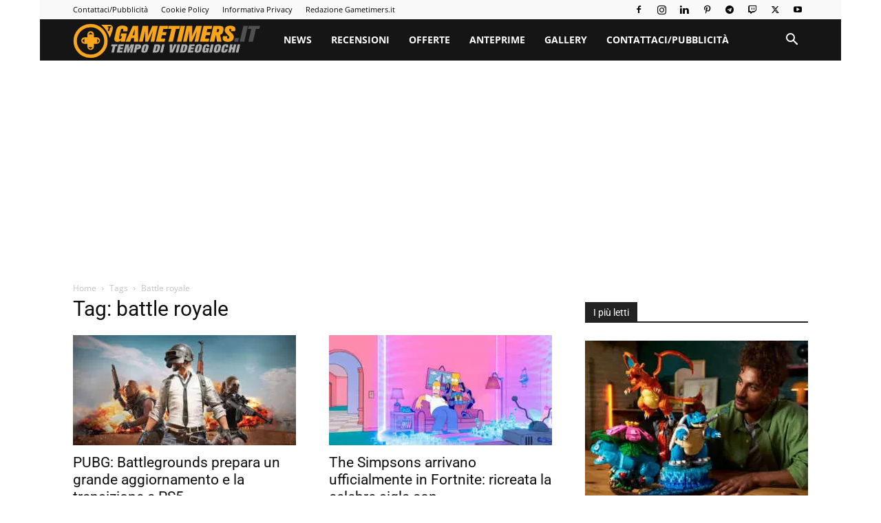

--- FILE ---
content_type: text/html; charset=UTF-8
request_url: https://gametimers.it/tag/battle-royale/
body_size: 31372
content:
<!doctype html >
<!--[if IE 8]>    <html class="ie8" lang="en"> <![endif]-->
<!--[if IE 9]>    <html class="ie9" lang="en"> <![endif]-->
<!--[if gt IE 8]><!--> <html lang="it-IT"> <!--<![endif]-->
<head><meta charset="UTF-8" /><script>if(navigator.userAgent.match(/MSIE|Internet Explorer/i)||navigator.userAgent.match(/Trident\/7\..*?rv:11/i)){var href=document.location.href;if(!href.match(/[?&]nowprocket/)){if(href.indexOf("?")==-1){if(href.indexOf("#")==-1){document.location.href=href+"?nowprocket=1"}else{document.location.href=href.replace("#","?nowprocket=1#")}}else{if(href.indexOf("#")==-1){document.location.href=href+"&nowprocket=1"}else{document.location.href=href.replace("#","&nowprocket=1#")}}}}</script><script>(()=>{class RocketLazyLoadScripts{constructor(){this.v="2.0.4",this.userEvents=["keydown","keyup","mousedown","mouseup","mousemove","mouseover","mouseout","touchmove","touchstart","touchend","touchcancel","wheel","click","dblclick","input"],this.attributeEvents=["onblur","onclick","oncontextmenu","ondblclick","onfocus","onmousedown","onmouseenter","onmouseleave","onmousemove","onmouseout","onmouseover","onmouseup","onmousewheel","onscroll","onsubmit"]}async t(){this.i(),this.o(),/iP(ad|hone)/.test(navigator.userAgent)&&this.h(),this.u(),this.l(this),this.m(),this.k(this),this.p(this),this._(),await Promise.all([this.R(),this.L()]),this.lastBreath=Date.now(),this.S(this),this.P(),this.D(),this.O(),this.M(),await this.C(this.delayedScripts.normal),await this.C(this.delayedScripts.defer),await this.C(this.delayedScripts.async),await this.T(),await this.F(),await this.j(),await this.A(),window.dispatchEvent(new Event("rocket-allScriptsLoaded")),this.everythingLoaded=!0,this.lastTouchEnd&&await new Promise(t=>setTimeout(t,500-Date.now()+this.lastTouchEnd)),this.I(),this.H(),this.U(),this.W()}i(){this.CSPIssue=sessionStorage.getItem("rocketCSPIssue"),document.addEventListener("securitypolicyviolation",t=>{this.CSPIssue||"script-src-elem"!==t.violatedDirective||"data"!==t.blockedURI||(this.CSPIssue=!0,sessionStorage.setItem("rocketCSPIssue",!0))},{isRocket:!0})}o(){window.addEventListener("pageshow",t=>{this.persisted=t.persisted,this.realWindowLoadedFired=!0},{isRocket:!0}),window.addEventListener("pagehide",()=>{this.onFirstUserAction=null},{isRocket:!0})}h(){let t;function e(e){t=e}window.addEventListener("touchstart",e,{isRocket:!0}),window.addEventListener("touchend",function i(o){o.changedTouches[0]&&t.changedTouches[0]&&Math.abs(o.changedTouches[0].pageX-t.changedTouches[0].pageX)<10&&Math.abs(o.changedTouches[0].pageY-t.changedTouches[0].pageY)<10&&o.timeStamp-t.timeStamp<200&&(window.removeEventListener("touchstart",e,{isRocket:!0}),window.removeEventListener("touchend",i,{isRocket:!0}),"INPUT"===o.target.tagName&&"text"===o.target.type||(o.target.dispatchEvent(new TouchEvent("touchend",{target:o.target,bubbles:!0})),o.target.dispatchEvent(new MouseEvent("mouseover",{target:o.target,bubbles:!0})),o.target.dispatchEvent(new PointerEvent("click",{target:o.target,bubbles:!0,cancelable:!0,detail:1,clientX:o.changedTouches[0].clientX,clientY:o.changedTouches[0].clientY})),event.preventDefault()))},{isRocket:!0})}q(t){this.userActionTriggered||("mousemove"!==t.type||this.firstMousemoveIgnored?"keyup"===t.type||"mouseover"===t.type||"mouseout"===t.type||(this.userActionTriggered=!0,this.onFirstUserAction&&this.onFirstUserAction()):this.firstMousemoveIgnored=!0),"click"===t.type&&t.preventDefault(),t.stopPropagation(),t.stopImmediatePropagation(),"touchstart"===this.lastEvent&&"touchend"===t.type&&(this.lastTouchEnd=Date.now()),"click"===t.type&&(this.lastTouchEnd=0),this.lastEvent=t.type,t.composedPath&&t.composedPath()[0].getRootNode()instanceof ShadowRoot&&(t.rocketTarget=t.composedPath()[0]),this.savedUserEvents.push(t)}u(){this.savedUserEvents=[],this.userEventHandler=this.q.bind(this),this.userEvents.forEach(t=>window.addEventListener(t,this.userEventHandler,{passive:!1,isRocket:!0})),document.addEventListener("visibilitychange",this.userEventHandler,{isRocket:!0})}U(){this.userEvents.forEach(t=>window.removeEventListener(t,this.userEventHandler,{passive:!1,isRocket:!0})),document.removeEventListener("visibilitychange",this.userEventHandler,{isRocket:!0}),this.savedUserEvents.forEach(t=>{(t.rocketTarget||t.target).dispatchEvent(new window[t.constructor.name](t.type,t))})}m(){const t="return false",e=Array.from(this.attributeEvents,t=>"data-rocket-"+t),i="["+this.attributeEvents.join("],[")+"]",o="[data-rocket-"+this.attributeEvents.join("],[data-rocket-")+"]",s=(e,i,o)=>{o&&o!==t&&(e.setAttribute("data-rocket-"+i,o),e["rocket"+i]=new Function("event",o),e.setAttribute(i,t))};new MutationObserver(t=>{for(const n of t)"attributes"===n.type&&(n.attributeName.startsWith("data-rocket-")||this.everythingLoaded?n.attributeName.startsWith("data-rocket-")&&this.everythingLoaded&&this.N(n.target,n.attributeName.substring(12)):s(n.target,n.attributeName,n.target.getAttribute(n.attributeName))),"childList"===n.type&&n.addedNodes.forEach(t=>{if(t.nodeType===Node.ELEMENT_NODE)if(this.everythingLoaded)for(const i of[t,...t.querySelectorAll(o)])for(const t of i.getAttributeNames())e.includes(t)&&this.N(i,t.substring(12));else for(const e of[t,...t.querySelectorAll(i)])for(const t of e.getAttributeNames())this.attributeEvents.includes(t)&&s(e,t,e.getAttribute(t))})}).observe(document,{subtree:!0,childList:!0,attributeFilter:[...this.attributeEvents,...e]})}I(){this.attributeEvents.forEach(t=>{document.querySelectorAll("[data-rocket-"+t+"]").forEach(e=>{this.N(e,t)})})}N(t,e){const i=t.getAttribute("data-rocket-"+e);i&&(t.setAttribute(e,i),t.removeAttribute("data-rocket-"+e))}k(t){Object.defineProperty(HTMLElement.prototype,"onclick",{get(){return this.rocketonclick||null},set(e){this.rocketonclick=e,this.setAttribute(t.everythingLoaded?"onclick":"data-rocket-onclick","this.rocketonclick(event)")}})}S(t){function e(e,i){let o=e[i];e[i]=null,Object.defineProperty(e,i,{get:()=>o,set(s){t.everythingLoaded?o=s:e["rocket"+i]=o=s}})}e(document,"onreadystatechange"),e(window,"onload"),e(window,"onpageshow");try{Object.defineProperty(document,"readyState",{get:()=>t.rocketReadyState,set(e){t.rocketReadyState=e},configurable:!0}),document.readyState="loading"}catch(t){console.log("WPRocket DJE readyState conflict, bypassing")}}l(t){this.originalAddEventListener=EventTarget.prototype.addEventListener,this.originalRemoveEventListener=EventTarget.prototype.removeEventListener,this.savedEventListeners=[],EventTarget.prototype.addEventListener=function(e,i,o){o&&o.isRocket||!t.B(e,this)&&!t.userEvents.includes(e)||t.B(e,this)&&!t.userActionTriggered||e.startsWith("rocket-")||t.everythingLoaded?t.originalAddEventListener.call(this,e,i,o):(t.savedEventListeners.push({target:this,remove:!1,type:e,func:i,options:o}),"mouseenter"!==e&&"mouseleave"!==e||t.originalAddEventListener.call(this,e,t.savedUserEvents.push,o))},EventTarget.prototype.removeEventListener=function(e,i,o){o&&o.isRocket||!t.B(e,this)&&!t.userEvents.includes(e)||t.B(e,this)&&!t.userActionTriggered||e.startsWith("rocket-")||t.everythingLoaded?t.originalRemoveEventListener.call(this,e,i,o):t.savedEventListeners.push({target:this,remove:!0,type:e,func:i,options:o})}}J(t,e){this.savedEventListeners=this.savedEventListeners.filter(i=>{let o=i.type,s=i.target||window;return e!==o||t!==s||(this.B(o,s)&&(i.type="rocket-"+o),this.$(i),!1)})}H(){EventTarget.prototype.addEventListener=this.originalAddEventListener,EventTarget.prototype.removeEventListener=this.originalRemoveEventListener,this.savedEventListeners.forEach(t=>this.$(t))}$(t){t.remove?this.originalRemoveEventListener.call(t.target,t.type,t.func,t.options):this.originalAddEventListener.call(t.target,t.type,t.func,t.options)}p(t){let e;function i(e){return t.everythingLoaded?e:e.split(" ").map(t=>"load"===t||t.startsWith("load.")?"rocket-jquery-load":t).join(" ")}function o(o){function s(e){const s=o.fn[e];o.fn[e]=o.fn.init.prototype[e]=function(){return this[0]===window&&t.userActionTriggered&&("string"==typeof arguments[0]||arguments[0]instanceof String?arguments[0]=i(arguments[0]):"object"==typeof arguments[0]&&Object.keys(arguments[0]).forEach(t=>{const e=arguments[0][t];delete arguments[0][t],arguments[0][i(t)]=e})),s.apply(this,arguments),this}}if(o&&o.fn&&!t.allJQueries.includes(o)){const e={DOMContentLoaded:[],"rocket-DOMContentLoaded":[]};for(const t in e)document.addEventListener(t,()=>{e[t].forEach(t=>t())},{isRocket:!0});o.fn.ready=o.fn.init.prototype.ready=function(i){function s(){parseInt(o.fn.jquery)>2?setTimeout(()=>i.bind(document)(o)):i.bind(document)(o)}return"function"==typeof i&&(t.realDomReadyFired?!t.userActionTriggered||t.fauxDomReadyFired?s():e["rocket-DOMContentLoaded"].push(s):e.DOMContentLoaded.push(s)),o([])},s("on"),s("one"),s("off"),t.allJQueries.push(o)}e=o}t.allJQueries=[],o(window.jQuery),Object.defineProperty(window,"jQuery",{get:()=>e,set(t){o(t)}})}P(){const t=new Map;document.write=document.writeln=function(e){const i=document.currentScript,o=document.createRange(),s=i.parentElement;let n=t.get(i);void 0===n&&(n=i.nextSibling,t.set(i,n));const c=document.createDocumentFragment();o.setStart(c,0),c.appendChild(o.createContextualFragment(e)),s.insertBefore(c,n)}}async R(){return new Promise(t=>{this.userActionTriggered?t():this.onFirstUserAction=t})}async L(){return new Promise(t=>{document.addEventListener("DOMContentLoaded",()=>{this.realDomReadyFired=!0,t()},{isRocket:!0})})}async j(){return this.realWindowLoadedFired?Promise.resolve():new Promise(t=>{window.addEventListener("load",t,{isRocket:!0})})}M(){this.pendingScripts=[];this.scriptsMutationObserver=new MutationObserver(t=>{for(const e of t)e.addedNodes.forEach(t=>{"SCRIPT"!==t.tagName||t.noModule||t.isWPRocket||this.pendingScripts.push({script:t,promise:new Promise(e=>{const i=()=>{const i=this.pendingScripts.findIndex(e=>e.script===t);i>=0&&this.pendingScripts.splice(i,1),e()};t.addEventListener("load",i,{isRocket:!0}),t.addEventListener("error",i,{isRocket:!0}),setTimeout(i,1e3)})})})}),this.scriptsMutationObserver.observe(document,{childList:!0,subtree:!0})}async F(){await this.X(),this.pendingScripts.length?(await this.pendingScripts[0].promise,await this.F()):this.scriptsMutationObserver.disconnect()}D(){this.delayedScripts={normal:[],async:[],defer:[]},document.querySelectorAll("script[type$=rocketlazyloadscript]").forEach(t=>{t.hasAttribute("data-rocket-src")?t.hasAttribute("async")&&!1!==t.async?this.delayedScripts.async.push(t):t.hasAttribute("defer")&&!1!==t.defer||"module"===t.getAttribute("data-rocket-type")?this.delayedScripts.defer.push(t):this.delayedScripts.normal.push(t):this.delayedScripts.normal.push(t)})}async _(){await this.L();let t=[];document.querySelectorAll("script[type$=rocketlazyloadscript][data-rocket-src]").forEach(e=>{let i=e.getAttribute("data-rocket-src");if(i&&!i.startsWith("data:")){i.startsWith("//")&&(i=location.protocol+i);try{const o=new URL(i).origin;o!==location.origin&&t.push({src:o,crossOrigin:e.crossOrigin||"module"===e.getAttribute("data-rocket-type")})}catch(t){}}}),t=[...new Map(t.map(t=>[JSON.stringify(t),t])).values()],this.Y(t,"preconnect")}async G(t){if(await this.K(),!0!==t.noModule||!("noModule"in HTMLScriptElement.prototype))return new Promise(e=>{let i;function o(){(i||t).setAttribute("data-rocket-status","executed"),e()}try{if(navigator.userAgent.includes("Firefox/")||""===navigator.vendor||this.CSPIssue)i=document.createElement("script"),[...t.attributes].forEach(t=>{let e=t.nodeName;"type"!==e&&("data-rocket-type"===e&&(e="type"),"data-rocket-src"===e&&(e="src"),i.setAttribute(e,t.nodeValue))}),t.text&&(i.text=t.text),t.nonce&&(i.nonce=t.nonce),i.hasAttribute("src")?(i.addEventListener("load",o,{isRocket:!0}),i.addEventListener("error",()=>{i.setAttribute("data-rocket-status","failed-network"),e()},{isRocket:!0}),setTimeout(()=>{i.isConnected||e()},1)):(i.text=t.text,o()),i.isWPRocket=!0,t.parentNode.replaceChild(i,t);else{const i=t.getAttribute("data-rocket-type"),s=t.getAttribute("data-rocket-src");i?(t.type=i,t.removeAttribute("data-rocket-type")):t.removeAttribute("type"),t.addEventListener("load",o,{isRocket:!0}),t.addEventListener("error",i=>{this.CSPIssue&&i.target.src.startsWith("data:")?(console.log("WPRocket: CSP fallback activated"),t.removeAttribute("src"),this.G(t).then(e)):(t.setAttribute("data-rocket-status","failed-network"),e())},{isRocket:!0}),s?(t.fetchPriority="high",t.removeAttribute("data-rocket-src"),t.src=s):t.src="data:text/javascript;base64,"+window.btoa(unescape(encodeURIComponent(t.text)))}}catch(i){t.setAttribute("data-rocket-status","failed-transform"),e()}});t.setAttribute("data-rocket-status","skipped")}async C(t){const e=t.shift();return e?(e.isConnected&&await this.G(e),this.C(t)):Promise.resolve()}O(){this.Y([...this.delayedScripts.normal,...this.delayedScripts.defer,...this.delayedScripts.async],"preload")}Y(t,e){this.trash=this.trash||[];let i=!0;var o=document.createDocumentFragment();t.forEach(t=>{const s=t.getAttribute&&t.getAttribute("data-rocket-src")||t.src;if(s&&!s.startsWith("data:")){const n=document.createElement("link");n.href=s,n.rel=e,"preconnect"!==e&&(n.as="script",n.fetchPriority=i?"high":"low"),t.getAttribute&&"module"===t.getAttribute("data-rocket-type")&&(n.crossOrigin=!0),t.crossOrigin&&(n.crossOrigin=t.crossOrigin),t.integrity&&(n.integrity=t.integrity),t.nonce&&(n.nonce=t.nonce),o.appendChild(n),this.trash.push(n),i=!1}}),document.head.appendChild(o)}W(){this.trash.forEach(t=>t.remove())}async T(){try{document.readyState="interactive"}catch(t){}this.fauxDomReadyFired=!0;try{await this.K(),this.J(document,"readystatechange"),document.dispatchEvent(new Event("rocket-readystatechange")),await this.K(),document.rocketonreadystatechange&&document.rocketonreadystatechange(),await this.K(),this.J(document,"DOMContentLoaded"),document.dispatchEvent(new Event("rocket-DOMContentLoaded")),await this.K(),this.J(window,"DOMContentLoaded"),window.dispatchEvent(new Event("rocket-DOMContentLoaded"))}catch(t){console.error(t)}}async A(){try{document.readyState="complete"}catch(t){}try{await this.K(),this.J(document,"readystatechange"),document.dispatchEvent(new Event("rocket-readystatechange")),await this.K(),document.rocketonreadystatechange&&document.rocketonreadystatechange(),await this.K(),this.J(window,"load"),window.dispatchEvent(new Event("rocket-load")),await this.K(),window.rocketonload&&window.rocketonload(),await this.K(),this.allJQueries.forEach(t=>t(window).trigger("rocket-jquery-load")),await this.K(),this.J(window,"pageshow");const t=new Event("rocket-pageshow");t.persisted=this.persisted,window.dispatchEvent(t),await this.K(),window.rocketonpageshow&&window.rocketonpageshow({persisted:this.persisted})}catch(t){console.error(t)}}async K(){Date.now()-this.lastBreath>45&&(await this.X(),this.lastBreath=Date.now())}async X(){return document.hidden?new Promise(t=>setTimeout(t)):new Promise(t=>requestAnimationFrame(t))}B(t,e){return e===document&&"readystatechange"===t||(e===document&&"DOMContentLoaded"===t||(e===window&&"DOMContentLoaded"===t||(e===window&&"load"===t||e===window&&"pageshow"===t)))}static run(){(new RocketLazyLoadScripts).t()}}RocketLazyLoadScripts.run()})();</script>
    <title>battle royale Archivi</title>
    
    <meta name="viewport" content="width=device-width, initial-scale=1.0">
    <link rel="pingback" href="https://gametimers.it/xmlrpc.php" />
    <link rel="dns-prefetch" href="//exactdn.com">
<meta name='robots' content='index, follow, max-image-preview:large, max-snippet:-1, max-video-preview:-1' />
<link rel="icon" type="image/png" href="https://eicid985nu5.exactdn.com/wp-content/uploads/2018/11/favicon16.png">
	<!-- This site is optimized with the Yoast SEO plugin v26.7 - https://yoast.com/wordpress/plugins/seo/ -->
	<link rel="canonical" href="https://gametimers.it/tag/battle-royale/" />
	<link rel="next" href="https://gametimers.it/tag/battle-royale/page/2/" />
	<meta property="og:locale" content="it_IT" />
	<meta property="og:type" content="article" />
	<meta property="og:title" content="battle royale Archivi" />
	<meta property="og:url" content="https://gametimers.it/tag/battle-royale/" />
	<meta property="og:site_name" content="Gametimers" />
	<meta name="twitter:card" content="summary_large_image" />
	<meta name="twitter:site" content="@videogiochi" />
	<!-- / Yoast SEO plugin. -->


<link rel='dns-prefetch' href='//eicid985nu5.exactdn.com' />

<link rel='preconnect' href='//eicid985nu5.exactdn.com' />
<link rel='preconnect' href='//eicid985nu5.exactdn.com' crossorigin />
<link rel="alternate" type="application/rss+xml" title="Gametimers &raquo; Feed" href="https://gametimers.it/feed/" />
<link rel="alternate" type="application/rss+xml" title="Gametimers &raquo; Feed dei commenti" href="https://gametimers.it/comments/feed/" />
<link rel="alternate" type="application/rss+xml" title="Gametimers &raquo; battle royale Feed del tag" href="https://gametimers.it/tag/battle-royale/feed/" />
<style id='wp-img-auto-sizes-contain-inline-css' type='text/css'>
img:is([sizes=auto i],[sizes^="auto," i]){contain-intrinsic-size:3000px 1500px}
/*# sourceURL=wp-img-auto-sizes-contain-inline-css */
</style>
<style id='wp-emoji-styles-inline-css' type='text/css'>

	img.wp-smiley, img.emoji {
		display: inline !important;
		border: none !important;
		box-shadow: none !important;
		height: 1em !important;
		width: 1em !important;
		margin: 0 0.07em !important;
		vertical-align: -0.1em !important;
		background: none !important;
		padding: 0 !important;
	}
/*# sourceURL=wp-emoji-styles-inline-css */
</style>
<style id='classic-theme-styles-inline-css' type='text/css'>
/*! This file is auto-generated */
.wp-block-button__link{color:#fff;background-color:#32373c;border-radius:9999px;box-shadow:none;text-decoration:none;padding:calc(.667em + 2px) calc(1.333em + 2px);font-size:1.125em}.wp-block-file__button{background:#32373c;color:#fff;text-decoration:none}
/*# sourceURL=/wp-includes/css/classic-themes.min.css */
</style>
<link data-minify="1" rel='stylesheet' id='td-plugin-multi-purpose-css' href='https://eicid985nu5.exactdn.com/wp-content/cache/min/1/wp-content/plugins/td-composer/td-multi-purpose/style.css?ver=1767883308' type='text/css' media='all' />
<link rel='stylesheet' id='google-fonts-style-css' href='https://eicid985nu5.exactdn.com/easyio-fonts/css?family=Open+Sans%3A400%2C600%2C700%7CRoboto%3A400%2C600%2C700&#038;display=swap&#038;ver=12.7.3' type='text/css' media='all' />
<link data-minify="1" rel='stylesheet' id='td-theme-css' href='https://eicid985nu5.exactdn.com/wp-content/cache/min/1/wp-content/themes/Newspaper/style.css?ver=1767883308' type='text/css' media='all' />
<style id='td-theme-inline-css' type='text/css'>@media (max-width:767px){.td-header-desktop-wrap{display:none}}@media (min-width:767px){.td-header-mobile-wrap{display:none}}</style>
<link data-minify="1" rel='stylesheet' id='td-legacy-framework-front-style-css' href='https://eicid985nu5.exactdn.com/wp-content/cache/min/1/wp-content/plugins/td-composer/legacy/Newspaper/assets/css/td_legacy_main.css?ver=1767883308' type='text/css' media='all' />
<link data-minify="1" rel='stylesheet' id='td-standard-pack-framework-front-style-css' href='https://eicid985nu5.exactdn.com/wp-content/cache/min/1/wp-content/plugins/td-standard-pack/Newspaper/assets/css/td_standard_pack_main.css?ver=1767883308' type='text/css' media='all' />
<link data-minify="1" rel='stylesheet' id='td-theme-demo-style-css' href='https://eicid985nu5.exactdn.com/wp-content/cache/min/1/wp-content/plugins/td-composer/legacy/Newspaper/includes/demos/blog_cars/demo_style.css?ver=1767883308' type='text/css' media='all' />
<link data-minify="1" rel='stylesheet' id='tdb_style_cloud_templates_front-css' href='https://eicid985nu5.exactdn.com/wp-content/cache/min/1/wp-content/plugins/td-cloud-library/assets/css/tdb_main.css?ver=1767883308' type='text/css' media='all' />
<style id='rocket-lazyload-inline-css' type='text/css'>
.rll-youtube-player{position:relative;padding-bottom:56.23%;height:0;overflow:hidden;max-width:100%;}.rll-youtube-player:focus-within{outline: 2px solid currentColor;outline-offset: 5px;}.rll-youtube-player iframe{position:absolute;top:0;left:0;width:100%;height:100%;z-index:100;background:0 0}.rll-youtube-player img{bottom:0;display:block;left:0;margin:auto;max-width:100%;width:100%;position:absolute;right:0;top:0;border:none;height:auto;-webkit-transition:.4s all;-moz-transition:.4s all;transition:.4s all}.rll-youtube-player img:hover{-webkit-filter:brightness(75%)}.rll-youtube-player .play{height:100%;width:100%;left:0;top:0;position:absolute;background:url(https://eicid985nu5.exactdn.com/wp-content/plugins/wp-rocket/assets/img/youtube.png?strip=all&quality=60) no-repeat center;background-color: transparent !important;cursor:pointer;border:none;}
/*# sourceURL=rocket-lazyload-inline-css */
</style>
<script type="text/javascript" src="https://eicid985nu5.exactdn.com/wp-includes/js/jquery/jquery.min.js?ver=3.7.1" id="jquery-core-js" data-rocket-defer defer></script>
<script type="text/javascript" src="https://eicid985nu5.exactdn.com/wp-includes/js/jquery/jquery-migrate.min.js?ver=3.4.1" id="jquery-migrate-js" data-rocket-defer defer></script>
<link rel="https://api.w.org/" href="https://gametimers.it/wp-json/" /><link rel="alternate" title="JSON" type="application/json" href="https://gametimers.it/wp-json/wp/v2/tags/3062" /><link rel="EditURI" type="application/rsd+xml" title="RSD" href="https://gametimers.it/xmlrpc.php?rsd" />
<meta name="generator" content="WordPress 6.9" />
<style type="text/css">.aawp .aawp-tb__row--highlight{background-color:#256aaf;}.aawp .aawp-tb__row--highlight{color:#256aaf;}.aawp .aawp-tb__row--highlight a{color:#256aaf;}</style>    <script>
        window.tdb_global_vars = {"wpRestUrl":"https:\/\/gametimers.it\/wp-json\/","permalinkStructure":"\/%postname%\/"};
        window.tdb_p_autoload_vars = {"isAjax":false,"isAdminBarShowing":false};
    </script>
    
    <style id="tdb-global-colors">:root{--accent-color:#fff}</style>

    
	
<!-- Meta Pixel Code -->
<script type="rocketlazyloadscript" data-rocket-type='text/javascript'>
!function(f,b,e,v,n,t,s){if(f.fbq)return;n=f.fbq=function(){n.callMethod?
n.callMethod.apply(n,arguments):n.queue.push(arguments)};if(!f._fbq)f._fbq=n;
n.push=n;n.loaded=!0;n.version='2.0';n.queue=[];t=b.createElement(e);t.async=!0;
t.src=v;s=b.getElementsByTagName(e)[0];s.parentNode.insertBefore(t,s)}(window,
document,'script','https://connect.facebook.net/en_US/fbevents.js');
</script>
<!-- End Meta Pixel Code -->
<script type="rocketlazyloadscript" data-rocket-type='text/javascript'>var url = window.location.origin + '?ob=open-bridge';
            fbq('set', 'openbridge', '626058540868471', url);
fbq('init', '626058540868471', {}, {
    "agent": "wordpress-6.9-4.1.5"
})</script><script type="rocketlazyloadscript" data-rocket-type='text/javascript'>
    fbq('track', 'PageView', []);
  </script>
<!-- Schema & Structured Data For WP v1.54 - -->
<script type="application/ld+json" class="saswp-schema-markup-output">
[{
    "@context": "https://schema.org/",
    "@graph": [
        {
            "@context": "https://schema.org/",
            "@type": "SiteNavigationElement",
            "@id": "https://gametimers.it/#news",
            "name": "News",
            "url": "https://gametimers.it/category/news/"
        },
        {
            "@context": "https://schema.org/",
            "@type": "SiteNavigationElement",
            "@id": "https://gametimers.it/#recensioni",
            "name": "Recensioni",
            "url": "https://gametimers.it/category/recensioni/"
        },
        {
            "@context": "https://schema.org/",
            "@type": "SiteNavigationElement",
            "@id": "https://gametimers.it/#offerte",
            "name": "Offerte",
            "url": "https://gametimers.it/category/offerte/"
        },
        {
            "@context": "https://schema.org/",
            "@type": "SiteNavigationElement",
            "@id": "https://gametimers.it/#anteprime",
            "name": "Anteprime",
            "url": "https://gametimers.it/category/anteprime/"
        },
        {
            "@context": "https://schema.org/",
            "@type": "SiteNavigationElement",
            "@id": "https://gametimers.it/#gallery",
            "name": "Gallery",
            "url": "https://gametimers.it/category/gallery/"
        },
        {
            "@context": "https://schema.org/",
            "@type": "SiteNavigationElement",
            "@id": "https://gametimers.it/#contattaci-pubblicita",
            "name": "Contattaci/Pubblicità",
            "url": "https://gametimers.it/contattaci/"
        }
    ]
},

{
    "@context": "https://schema.org/",
    "@type": "BreadcrumbList",
    "@id": "https://gametimers.it/tag/battle-royale/#breadcrumb",
    "itemListElement": [
        {
            "@type": "ListItem",
            "position": 1,
            "item": {
                "@id": "https://gametimers.it",
                "name": "Gametimers"
            }
        },
        {
            "@type": "ListItem",
            "position": 2,
            "item": {
                "@id": "https://gametimers.it/tag/battle-royale/",
                "name": "battle royale"
            }
        }
    ]
}]
</script>

<noscript><style>.lazyload[data-src]{display:none !important;}</style></noscript><style>.lazyload{background-image:none !important;}.lazyload:before{background-image:none !important;}</style>
<!-- JS generated by theme -->

<script type="text/javascript" id="td-generated-header-js">
    
    

	    var tdBlocksArray = []; //here we store all the items for the current page

	    // td_block class - each ajax block uses a object of this class for requests
	    function tdBlock() {
		    this.id = '';
		    this.block_type = 1; //block type id (1-234 etc)
		    this.atts = '';
		    this.td_column_number = '';
		    this.td_current_page = 1; //
		    this.post_count = 0; //from wp
		    this.found_posts = 0; //from wp
		    this.max_num_pages = 0; //from wp
		    this.td_filter_value = ''; //current live filter value
		    this.is_ajax_running = false;
		    this.td_user_action = ''; // load more or infinite loader (used by the animation)
		    this.header_color = '';
		    this.ajax_pagination_infinite_stop = ''; //show load more at page x
	    }

        // td_js_generator - mini detector
        ( function () {
            var htmlTag = document.getElementsByTagName("html")[0];

	        if ( navigator.userAgent.indexOf("MSIE 10.0") > -1 ) {
                htmlTag.className += ' ie10';
            }

            if ( !!navigator.userAgent.match(/Trident.*rv\:11\./) ) {
                htmlTag.className += ' ie11';
            }

	        if ( navigator.userAgent.indexOf("Edge") > -1 ) {
                htmlTag.className += ' ieEdge';
            }

            if ( /(iPad|iPhone|iPod)/g.test(navigator.userAgent) ) {
                htmlTag.className += ' td-md-is-ios';
            }

            var user_agent = navigator.userAgent.toLowerCase();
            if ( user_agent.indexOf("android") > -1 ) {
                htmlTag.className += ' td-md-is-android';
            }

            if ( -1 !== navigator.userAgent.indexOf('Mac OS X')  ) {
                htmlTag.className += ' td-md-is-os-x';
            }

            if ( /chrom(e|ium)/.test(navigator.userAgent.toLowerCase()) ) {
               htmlTag.className += ' td-md-is-chrome';
            }

            if ( -1 !== navigator.userAgent.indexOf('Firefox') ) {
                htmlTag.className += ' td-md-is-firefox';
            }

            if ( -1 !== navigator.userAgent.indexOf('Safari') && -1 === navigator.userAgent.indexOf('Chrome') ) {
                htmlTag.className += ' td-md-is-safari';
            }

            if( -1 !== navigator.userAgent.indexOf('IEMobile') ){
                htmlTag.className += ' td-md-is-iemobile';
            }

        })();

        var tdLocalCache = {};

        ( function () {
            "use strict";

            tdLocalCache = {
                data: {},
                remove: function (resource_id) {
                    delete tdLocalCache.data[resource_id];
                },
                exist: function (resource_id) {
                    return tdLocalCache.data.hasOwnProperty(resource_id) && tdLocalCache.data[resource_id] !== null;
                },
                get: function (resource_id) {
                    return tdLocalCache.data[resource_id];
                },
                set: function (resource_id, cachedData) {
                    tdLocalCache.remove(resource_id);
                    tdLocalCache.data[resource_id] = cachedData;
                }
            };
        })();

    
    
var td_viewport_interval_list=[{"limitBottom":767,"sidebarWidth":228},{"limitBottom":1018,"sidebarWidth":300},{"limitBottom":1140,"sidebarWidth":324}];
var tdc_is_installed="yes";
var tdc_domain_active=false;
var td_ajax_url="https:\/\/gametimers.it\/wp-admin\/admin-ajax.php?td_theme_name=Newspaper&v=12.7.3";
var td_get_template_directory_uri="https:\/\/gametimers.it\/wp-content\/plugins\/td-composer\/legacy\/common";
var tds_snap_menu="";
var tds_logo_on_sticky="";
var tds_header_style="5";
var td_please_wait="Per favore attendi...";
var td_email_user_pass_incorrect="Utente o password incorretti!";
var td_email_user_incorrect="Email o Username errati!";
var td_email_incorrect="Email non corretta!";
var td_user_incorrect="Username incorrect!";
var td_email_user_empty="Email or username empty!";
var td_pass_empty="Pass empty!";
var td_pass_pattern_incorrect="Invalid Pass Pattern!";
var td_retype_pass_incorrect="Retyped Pass incorrect!";
var tds_more_articles_on_post_enable="";
var tds_more_articles_on_post_time_to_wait="";
var tds_more_articles_on_post_pages_distance_from_top=0;
var tds_captcha="";
var tds_theme_color_site_wide="#d62f2f";
var tds_smart_sidebar="enabled";
var tdThemeName="Newspaper";
var tdThemeNameWl="Newspaper";
var td_magnific_popup_translation_tPrev="Precedente (Freccia Sinistra)";
var td_magnific_popup_translation_tNext="Successivo (tasto freccia destra)";
var td_magnific_popup_translation_tCounter="%curr% di %total%";
var td_magnific_popup_translation_ajax_tError="Il contenuto di %url% non pu\u00f2 essere caricato.";
var td_magnific_popup_translation_image_tError="L'immagine #%curr% non pu\u00f2 essere caricata";
var tdBlockNonce="b05aaa1a23";
var tdMobileMenu="enabled";
var tdMobileSearch="enabled";
var tdDateNamesI18n={"month_names":["Gennaio","Febbraio","Marzo","Aprile","Maggio","Giugno","Luglio","Agosto","Settembre","Ottobre","Novembre","Dicembre"],"month_names_short":["Gen","Feb","Mar","Apr","Mag","Giu","Lug","Ago","Set","Ott","Nov","Dic"],"day_names":["domenica","luned\u00ec","marted\u00ec","mercoled\u00ec","gioved\u00ec","venerd\u00ec","sabato"],"day_names_short":["Dom","Lun","Mar","Mer","Gio","Ven","Sab"]};
var tdb_modal_confirm="Save";
var tdb_modal_cancel="Cancel";
var tdb_modal_confirm_alt="Yes";
var tdb_modal_cancel_alt="No";
var td_deploy_mode="deploy";
var td_ad_background_click_link="";
var td_ad_background_click_target="";
</script>


<!-- Header style compiled by theme -->

<style>:root{--td_theme_color:#d62f2f;--td_slider_text:rgba(214,47,47,0.7);--td_mobile_text_active_color:#f0ab34}.td-header-style-12 .td-header-menu-wrap-full,.td-header-style-12 .td-affix,.td-grid-style-1.td-hover-1 .td-big-grid-post:hover .td-post-category,.td-grid-style-5.td-hover-1 .td-big-grid-post:hover .td-post-category,.td_category_template_3 .td-current-sub-category,.td_category_template_8 .td-category-header .td-category a.td-current-sub-category,.td_category_template_4 .td-category-siblings .td-category a:hover,.td_block_big_grid_9.td-grid-style-1 .td-post-category,.td_block_big_grid_9.td-grid-style-5 .td-post-category,.td-grid-style-6.td-hover-1 .td-module-thumb:after,.tdm-menu-active-style5 .td-header-menu-wrap .sf-menu>.current-menu-item>a,.tdm-menu-active-style5 .td-header-menu-wrap .sf-menu>.current-menu-ancestor>a,.tdm-menu-active-style5 .td-header-menu-wrap .sf-menu>.current-category-ancestor>a,.tdm-menu-active-style5 .td-header-menu-wrap .sf-menu>li>a:hover,.tdm-menu-active-style5 .td-header-menu-wrap .sf-menu>.sfHover>a{background-color:#d62f2f}.td_mega_menu_sub_cats .cur-sub-cat,.td-mega-span h3 a:hover,.td_mod_mega_menu:hover .entry-title a,.header-search-wrap .result-msg a:hover,.td-header-top-menu .td-drop-down-search .td_module_wrap:hover .entry-title a,.td-header-top-menu .td-icon-search:hover,.td-header-wrap .result-msg a:hover,.top-header-menu li a:hover,.top-header-menu .current-menu-item>a,.top-header-menu .current-menu-ancestor>a,.top-header-menu .current-category-ancestor>a,.td-social-icon-wrap>a:hover,.td-header-sp-top-widget .td-social-icon-wrap a:hover,.td_mod_related_posts:hover h3>a,.td-post-template-11 .td-related-title .td-related-left:hover,.td-post-template-11 .td-related-title .td-related-right:hover,.td-post-template-11 .td-related-title .td-cur-simple-item,.td-post-template-11 .td_block_related_posts .td-next-prev-wrap a:hover,.td-category-header .td-pulldown-category-filter-link:hover,.td-category-siblings .td-subcat-dropdown a:hover,.td-category-siblings .td-subcat-dropdown a.td-current-sub-category,.footer-text-wrap .footer-email-wrap a,.footer-social-wrap a:hover,.td_module_17 .td-read-more a:hover,.td_module_18 .td-read-more a:hover,.td_module_19 .td-post-author-name a:hover,.td-pulldown-syle-2 .td-subcat-dropdown:hover .td-subcat-more span,.td-pulldown-syle-2 .td-subcat-dropdown:hover .td-subcat-more i,.td-pulldown-syle-3 .td-subcat-dropdown:hover .td-subcat-more span,.td-pulldown-syle-3 .td-subcat-dropdown:hover .td-subcat-more i,.tdm-menu-active-style3 .tdm-header.td-header-wrap .sf-menu>.current-category-ancestor>a,.tdm-menu-active-style3 .tdm-header.td-header-wrap .sf-menu>.current-menu-ancestor>a,.tdm-menu-active-style3 .tdm-header.td-header-wrap .sf-menu>.current-menu-item>a,.tdm-menu-active-style3 .tdm-header.td-header-wrap .sf-menu>.sfHover>a,.tdm-menu-active-style3 .tdm-header.td-header-wrap .sf-menu>li>a:hover{color:#d62f2f}.td-mega-menu-page .wpb_content_element ul li a:hover,.td-theme-wrap .td-aj-search-results .td_module_wrap:hover .entry-title a,.td-theme-wrap .header-search-wrap .result-msg a:hover{color:#d62f2f!important}.td_category_template_8 .td-category-header .td-category a.td-current-sub-category,.td_category_template_4 .td-category-siblings .td-category a:hover,.tdm-menu-active-style4 .tdm-header .sf-menu>.current-menu-item>a,.tdm-menu-active-style4 .tdm-header .sf-menu>.current-menu-ancestor>a,.tdm-menu-active-style4 .tdm-header .sf-menu>.current-category-ancestor>a,.tdm-menu-active-style4 .tdm-header .sf-menu>li>a:hover,.tdm-menu-active-style4 .tdm-header .sf-menu>.sfHover>a{border-color:#d62f2f}.td-footer-wrapper,.td-footer-wrapper .td_block_template_7 .td-block-title>*,.td-footer-wrapper .td_block_template_17 .td-block-title,.td-footer-wrapper .td-block-title-wrap .td-wrapper-pulldown-filter{background-color:#d6d6d6}body{background-image:url("https://eicid985nu5.exactdn.com/wp-content/uploads/2017/02/Screen-Shot-2017-02-20-at-13.33.38.jpg?strip=all&quality=60");background-repeat:no-repeat}:root{--td_theme_color:#d62f2f;--td_slider_text:rgba(214,47,47,0.7);--td_mobile_text_active_color:#f0ab34}.td-header-style-12 .td-header-menu-wrap-full,.td-header-style-12 .td-affix,.td-grid-style-1.td-hover-1 .td-big-grid-post:hover .td-post-category,.td-grid-style-5.td-hover-1 .td-big-grid-post:hover .td-post-category,.td_category_template_3 .td-current-sub-category,.td_category_template_8 .td-category-header .td-category a.td-current-sub-category,.td_category_template_4 .td-category-siblings .td-category a:hover,.td_block_big_grid_9.td-grid-style-1 .td-post-category,.td_block_big_grid_9.td-grid-style-5 .td-post-category,.td-grid-style-6.td-hover-1 .td-module-thumb:after,.tdm-menu-active-style5 .td-header-menu-wrap .sf-menu>.current-menu-item>a,.tdm-menu-active-style5 .td-header-menu-wrap .sf-menu>.current-menu-ancestor>a,.tdm-menu-active-style5 .td-header-menu-wrap .sf-menu>.current-category-ancestor>a,.tdm-menu-active-style5 .td-header-menu-wrap .sf-menu>li>a:hover,.tdm-menu-active-style5 .td-header-menu-wrap .sf-menu>.sfHover>a{background-color:#d62f2f}.td_mega_menu_sub_cats .cur-sub-cat,.td-mega-span h3 a:hover,.td_mod_mega_menu:hover .entry-title a,.header-search-wrap .result-msg a:hover,.td-header-top-menu .td-drop-down-search .td_module_wrap:hover .entry-title a,.td-header-top-menu .td-icon-search:hover,.td-header-wrap .result-msg a:hover,.top-header-menu li a:hover,.top-header-menu .current-menu-item>a,.top-header-menu .current-menu-ancestor>a,.top-header-menu .current-category-ancestor>a,.td-social-icon-wrap>a:hover,.td-header-sp-top-widget .td-social-icon-wrap a:hover,.td_mod_related_posts:hover h3>a,.td-post-template-11 .td-related-title .td-related-left:hover,.td-post-template-11 .td-related-title .td-related-right:hover,.td-post-template-11 .td-related-title .td-cur-simple-item,.td-post-template-11 .td_block_related_posts .td-next-prev-wrap a:hover,.td-category-header .td-pulldown-category-filter-link:hover,.td-category-siblings .td-subcat-dropdown a:hover,.td-category-siblings .td-subcat-dropdown a.td-current-sub-category,.footer-text-wrap .footer-email-wrap a,.footer-social-wrap a:hover,.td_module_17 .td-read-more a:hover,.td_module_18 .td-read-more a:hover,.td_module_19 .td-post-author-name a:hover,.td-pulldown-syle-2 .td-subcat-dropdown:hover .td-subcat-more span,.td-pulldown-syle-2 .td-subcat-dropdown:hover .td-subcat-more i,.td-pulldown-syle-3 .td-subcat-dropdown:hover .td-subcat-more span,.td-pulldown-syle-3 .td-subcat-dropdown:hover .td-subcat-more i,.tdm-menu-active-style3 .tdm-header.td-header-wrap .sf-menu>.current-category-ancestor>a,.tdm-menu-active-style3 .tdm-header.td-header-wrap .sf-menu>.current-menu-ancestor>a,.tdm-menu-active-style3 .tdm-header.td-header-wrap .sf-menu>.current-menu-item>a,.tdm-menu-active-style3 .tdm-header.td-header-wrap .sf-menu>.sfHover>a,.tdm-menu-active-style3 .tdm-header.td-header-wrap .sf-menu>li>a:hover{color:#d62f2f}.td-mega-menu-page .wpb_content_element ul li a:hover,.td-theme-wrap .td-aj-search-results .td_module_wrap:hover .entry-title a,.td-theme-wrap .header-search-wrap .result-msg a:hover{color:#d62f2f!important}.td_category_template_8 .td-category-header .td-category a.td-current-sub-category,.td_category_template_4 .td-category-siblings .td-category a:hover,.tdm-menu-active-style4 .tdm-header .sf-menu>.current-menu-item>a,.tdm-menu-active-style4 .tdm-header .sf-menu>.current-menu-ancestor>a,.tdm-menu-active-style4 .tdm-header .sf-menu>.current-category-ancestor>a,.tdm-menu-active-style4 .tdm-header .sf-menu>li>a:hover,.tdm-menu-active-style4 .tdm-header .sf-menu>.sfHover>a{border-color:#d62f2f}.td-footer-wrapper,.td-footer-wrapper .td_block_template_7 .td-block-title>*,.td-footer-wrapper .td_block_template_17 .td-block-title,.td-footer-wrapper .td-block-title-wrap .td-wrapper-pulldown-filter{background-color:#d6d6d6}.td-blog-cars .block-title,.td-blog-cars .td-related-title,.td-blog-cars .td_module_19 .td-read-more a{background-color:#d62f2f}</style>




<script type="application/ld+json">
    {
        "@context": "https://schema.org",
        "@type": "BreadcrumbList",
        "itemListElement": [
            {
                "@type": "ListItem",
                "position": 1,
                "item": {
                    "@type": "WebSite",
                    "@id": "https://gametimers.it/",
                    "name": "Home"
                }
            },
            {
                "@type": "ListItem",
                "position": 2,
                    "item": {
                    "@type": "WebPage",
                    "@id": "https://gametimers.it/tag/battle-royale/",
                    "name": "Battle royale"
                }
            }    
        ]
    }
</script>
<link rel="icon" href="https://eicid985nu5.exactdn.com/wp-content/uploads/2018/11/cropped-favicon512.png?strip=all&#038;quality=60&#038;resize=32%2C32" sizes="32x32" />
<link rel="icon" href="https://eicid985nu5.exactdn.com/wp-content/uploads/2018/11/cropped-favicon512.png?strip=all&#038;quality=60&#038;resize=192%2C192" sizes="192x192" />
<link rel="apple-touch-icon" href="https://eicid985nu5.exactdn.com/wp-content/uploads/2018/11/cropped-favicon512.png?strip=all&#038;quality=60&#038;resize=180%2C180" />
<meta name="msapplication-TileImage" content="https://eicid985nu5.exactdn.com/wp-content/uploads/2018/11/cropped-favicon512.png?strip=all&#038;quality=60&#038;resize=270%2C270" />
		<style type="text/css" id="wp-custom-css">
			div[data-adunitid="0"] {
	height:100px;
	}
div[data-adunitid="1"],
[data-adunitid="2"],
[data-adunitid="3"],
[data-adunitid="4"],
[data-adunitid="5"],
[data-adunitid="6"],
[data-adunitid="7"],
[data-adunitid="8"],
[data-adunitid="9"],
[data-adunitid="10"] {
	height:300px;
	}
div[data-adunitid="11"],
[data-adunitid="12"] {
	height:600px;
	}
div[data-adunitid="50"] {
	min-height:500px;
	}
	
@media (max-width:767px) {
div[data-adunitid="1"] {
	height:600px;
	}
div[data-adunitid="2"],
[data-adunitid="3"],
[data-adunitid="4"],
[data-adunitid="5"],
[data-adunitid="6"],
[data-adunitid="7"],
[data-adunitid="8"],
[data-adunitid="9"],
[data-adunitid="10"] {
	height:480px;
	}
}		</style>
		
<!-- Button style compiled by theme -->

<style>.tdm-btn-style1{background-color:#d62f2f}.tdm-btn-style2:before{border-color:#d62f2f}.tdm-btn-style2{color:#d62f2f}.tdm-btn-style3{-webkit-box-shadow:0 2px 16px #d62f2f;-moz-box-shadow:0 2px 16px #d62f2f;box-shadow:0 2px 16px #d62f2f}.tdm-btn-style3:hover{-webkit-box-shadow:0 4px 26px #d62f2f;-moz-box-shadow:0 4px 26px #d62f2f;box-shadow:0 4px 26px #d62f2f}</style>

<!-- Google tag (gtag.js) --> <script type="rocketlazyloadscript" async data-rocket-src="https://www.googletagmanager.com/gtag/js?id=G-LV5QVYK012"></script> <script type="rocketlazyloadscript"> window.dataLayer = window.dataLayer || []; function gtag(){dataLayer.push(arguments);} gtag('js', new Date()); gtag('config', 'G-LV5QVYK012'); </script>
<script async src="https://pagead2.googlesyndication.com/pagead/js/adsbygoogle.js?client=ca-pub-2169601026141278"
     crossorigin="anonymous"></script>
<meta property="fb:app_id" content="2536574719959787" />	<style id="tdw-css-placeholder"></style><noscript><style id="rocket-lazyload-nojs-css">.rll-youtube-player, [data-lazy-src]{display:none !important;}</style></noscript><style id='global-styles-inline-css' type='text/css'>
:root{--wp--preset--aspect-ratio--square: 1;--wp--preset--aspect-ratio--4-3: 4/3;--wp--preset--aspect-ratio--3-4: 3/4;--wp--preset--aspect-ratio--3-2: 3/2;--wp--preset--aspect-ratio--2-3: 2/3;--wp--preset--aspect-ratio--16-9: 16/9;--wp--preset--aspect-ratio--9-16: 9/16;--wp--preset--color--black: #000000;--wp--preset--color--cyan-bluish-gray: #abb8c3;--wp--preset--color--white: #ffffff;--wp--preset--color--pale-pink: #f78da7;--wp--preset--color--vivid-red: #cf2e2e;--wp--preset--color--luminous-vivid-orange: #ff6900;--wp--preset--color--luminous-vivid-amber: #fcb900;--wp--preset--color--light-green-cyan: #7bdcb5;--wp--preset--color--vivid-green-cyan: #00d084;--wp--preset--color--pale-cyan-blue: #8ed1fc;--wp--preset--color--vivid-cyan-blue: #0693e3;--wp--preset--color--vivid-purple: #9b51e0;--wp--preset--gradient--vivid-cyan-blue-to-vivid-purple: linear-gradient(135deg,rgb(6,147,227) 0%,rgb(155,81,224) 100%);--wp--preset--gradient--light-green-cyan-to-vivid-green-cyan: linear-gradient(135deg,rgb(122,220,180) 0%,rgb(0,208,130) 100%);--wp--preset--gradient--luminous-vivid-amber-to-luminous-vivid-orange: linear-gradient(135deg,rgb(252,185,0) 0%,rgb(255,105,0) 100%);--wp--preset--gradient--luminous-vivid-orange-to-vivid-red: linear-gradient(135deg,rgb(255,105,0) 0%,rgb(207,46,46) 100%);--wp--preset--gradient--very-light-gray-to-cyan-bluish-gray: linear-gradient(135deg,rgb(238,238,238) 0%,rgb(169,184,195) 100%);--wp--preset--gradient--cool-to-warm-spectrum: linear-gradient(135deg,rgb(74,234,220) 0%,rgb(151,120,209) 20%,rgb(207,42,186) 40%,rgb(238,44,130) 60%,rgb(251,105,98) 80%,rgb(254,248,76) 100%);--wp--preset--gradient--blush-light-purple: linear-gradient(135deg,rgb(255,206,236) 0%,rgb(152,150,240) 100%);--wp--preset--gradient--blush-bordeaux: linear-gradient(135deg,rgb(254,205,165) 0%,rgb(254,45,45) 50%,rgb(107,0,62) 100%);--wp--preset--gradient--luminous-dusk: linear-gradient(135deg,rgb(255,203,112) 0%,rgb(199,81,192) 50%,rgb(65,88,208) 100%);--wp--preset--gradient--pale-ocean: linear-gradient(135deg,rgb(255,245,203) 0%,rgb(182,227,212) 50%,rgb(51,167,181) 100%);--wp--preset--gradient--electric-grass: linear-gradient(135deg,rgb(202,248,128) 0%,rgb(113,206,126) 100%);--wp--preset--gradient--midnight: linear-gradient(135deg,rgb(2,3,129) 0%,rgb(40,116,252) 100%);--wp--preset--font-size--small: 11px;--wp--preset--font-size--medium: 20px;--wp--preset--font-size--large: 32px;--wp--preset--font-size--x-large: 42px;--wp--preset--font-size--regular: 15px;--wp--preset--font-size--larger: 50px;--wp--preset--spacing--20: 0.44rem;--wp--preset--spacing--30: 0.67rem;--wp--preset--spacing--40: 1rem;--wp--preset--spacing--50: 1.5rem;--wp--preset--spacing--60: 2.25rem;--wp--preset--spacing--70: 3.38rem;--wp--preset--spacing--80: 5.06rem;--wp--preset--shadow--natural: 6px 6px 9px rgba(0, 0, 0, 0.2);--wp--preset--shadow--deep: 12px 12px 50px rgba(0, 0, 0, 0.4);--wp--preset--shadow--sharp: 6px 6px 0px rgba(0, 0, 0, 0.2);--wp--preset--shadow--outlined: 6px 6px 0px -3px rgb(255, 255, 255), 6px 6px rgb(0, 0, 0);--wp--preset--shadow--crisp: 6px 6px 0px rgb(0, 0, 0);}:where(.is-layout-flex){gap: 0.5em;}:where(.is-layout-grid){gap: 0.5em;}body .is-layout-flex{display: flex;}.is-layout-flex{flex-wrap: wrap;align-items: center;}.is-layout-flex > :is(*, div){margin: 0;}body .is-layout-grid{display: grid;}.is-layout-grid > :is(*, div){margin: 0;}:where(.wp-block-columns.is-layout-flex){gap: 2em;}:where(.wp-block-columns.is-layout-grid){gap: 2em;}:where(.wp-block-post-template.is-layout-flex){gap: 1.25em;}:where(.wp-block-post-template.is-layout-grid){gap: 1.25em;}.has-black-color{color: var(--wp--preset--color--black) !important;}.has-cyan-bluish-gray-color{color: var(--wp--preset--color--cyan-bluish-gray) !important;}.has-white-color{color: var(--wp--preset--color--white) !important;}.has-pale-pink-color{color: var(--wp--preset--color--pale-pink) !important;}.has-vivid-red-color{color: var(--wp--preset--color--vivid-red) !important;}.has-luminous-vivid-orange-color{color: var(--wp--preset--color--luminous-vivid-orange) !important;}.has-luminous-vivid-amber-color{color: var(--wp--preset--color--luminous-vivid-amber) !important;}.has-light-green-cyan-color{color: var(--wp--preset--color--light-green-cyan) !important;}.has-vivid-green-cyan-color{color: var(--wp--preset--color--vivid-green-cyan) !important;}.has-pale-cyan-blue-color{color: var(--wp--preset--color--pale-cyan-blue) !important;}.has-vivid-cyan-blue-color{color: var(--wp--preset--color--vivid-cyan-blue) !important;}.has-vivid-purple-color{color: var(--wp--preset--color--vivid-purple) !important;}.has-black-background-color{background-color: var(--wp--preset--color--black) !important;}.has-cyan-bluish-gray-background-color{background-color: var(--wp--preset--color--cyan-bluish-gray) !important;}.has-white-background-color{background-color: var(--wp--preset--color--white) !important;}.has-pale-pink-background-color{background-color: var(--wp--preset--color--pale-pink) !important;}.has-vivid-red-background-color{background-color: var(--wp--preset--color--vivid-red) !important;}.has-luminous-vivid-orange-background-color{background-color: var(--wp--preset--color--luminous-vivid-orange) !important;}.has-luminous-vivid-amber-background-color{background-color: var(--wp--preset--color--luminous-vivid-amber) !important;}.has-light-green-cyan-background-color{background-color: var(--wp--preset--color--light-green-cyan) !important;}.has-vivid-green-cyan-background-color{background-color: var(--wp--preset--color--vivid-green-cyan) !important;}.has-pale-cyan-blue-background-color{background-color: var(--wp--preset--color--pale-cyan-blue) !important;}.has-vivid-cyan-blue-background-color{background-color: var(--wp--preset--color--vivid-cyan-blue) !important;}.has-vivid-purple-background-color{background-color: var(--wp--preset--color--vivid-purple) !important;}.has-black-border-color{border-color: var(--wp--preset--color--black) !important;}.has-cyan-bluish-gray-border-color{border-color: var(--wp--preset--color--cyan-bluish-gray) !important;}.has-white-border-color{border-color: var(--wp--preset--color--white) !important;}.has-pale-pink-border-color{border-color: var(--wp--preset--color--pale-pink) !important;}.has-vivid-red-border-color{border-color: var(--wp--preset--color--vivid-red) !important;}.has-luminous-vivid-orange-border-color{border-color: var(--wp--preset--color--luminous-vivid-orange) !important;}.has-luminous-vivid-amber-border-color{border-color: var(--wp--preset--color--luminous-vivid-amber) !important;}.has-light-green-cyan-border-color{border-color: var(--wp--preset--color--light-green-cyan) !important;}.has-vivid-green-cyan-border-color{border-color: var(--wp--preset--color--vivid-green-cyan) !important;}.has-pale-cyan-blue-border-color{border-color: var(--wp--preset--color--pale-cyan-blue) !important;}.has-vivid-cyan-blue-border-color{border-color: var(--wp--preset--color--vivid-cyan-blue) !important;}.has-vivid-purple-border-color{border-color: var(--wp--preset--color--vivid-purple) !important;}.has-vivid-cyan-blue-to-vivid-purple-gradient-background{background: var(--wp--preset--gradient--vivid-cyan-blue-to-vivid-purple) !important;}.has-light-green-cyan-to-vivid-green-cyan-gradient-background{background: var(--wp--preset--gradient--light-green-cyan-to-vivid-green-cyan) !important;}.has-luminous-vivid-amber-to-luminous-vivid-orange-gradient-background{background: var(--wp--preset--gradient--luminous-vivid-amber-to-luminous-vivid-orange) !important;}.has-luminous-vivid-orange-to-vivid-red-gradient-background{background: var(--wp--preset--gradient--luminous-vivid-orange-to-vivid-red) !important;}.has-very-light-gray-to-cyan-bluish-gray-gradient-background{background: var(--wp--preset--gradient--very-light-gray-to-cyan-bluish-gray) !important;}.has-cool-to-warm-spectrum-gradient-background{background: var(--wp--preset--gradient--cool-to-warm-spectrum) !important;}.has-blush-light-purple-gradient-background{background: var(--wp--preset--gradient--blush-light-purple) !important;}.has-blush-bordeaux-gradient-background{background: var(--wp--preset--gradient--blush-bordeaux) !important;}.has-luminous-dusk-gradient-background{background: var(--wp--preset--gradient--luminous-dusk) !important;}.has-pale-ocean-gradient-background{background: var(--wp--preset--gradient--pale-ocean) !important;}.has-electric-grass-gradient-background{background: var(--wp--preset--gradient--electric-grass) !important;}.has-midnight-gradient-background{background: var(--wp--preset--gradient--midnight) !important;}.has-small-font-size{font-size: var(--wp--preset--font-size--small) !important;}.has-medium-font-size{font-size: var(--wp--preset--font-size--medium) !important;}.has-large-font-size{font-size: var(--wp--preset--font-size--large) !important;}.has-x-large-font-size{font-size: var(--wp--preset--font-size--x-large) !important;}
/*# sourceURL=global-styles-inline-css */
</style>
<meta name="generator" content="WP Rocket 3.20.3" data-wpr-features="wpr_delay_js wpr_defer_js wpr_lazyload_iframes wpr_minify_css wpr_preload_links wpr_host_fonts_locally wpr_desktop" /></head>

<body class="archive tag tag-battle-royale tag-3062 wp-theme-Newspaper aawp-custom td-standard-pack global-block-template-1 td-boxed-layout"  >

<div data-rocket-location-hash="9de4e32dbabbb3ffa30d807a03d37eb7" class="td-scroll-up" data-style="style1"><i class="td-icon-menu-up"></i></div>
    <div data-rocket-location-hash="657d1dd515a504cd55f5779eb6c79573" class="td-menu-background" style="visibility:hidden"></div>
<div data-rocket-location-hash="7ba3d9140c375a616979e02d5236b80c" id="td-mobile-nav" style="visibility:hidden">
    <div data-rocket-location-hash="470b20efebd18754c12f6761a9d60f94" class="td-mobile-container">
        <!-- mobile menu top section -->
        <div data-rocket-location-hash="72e7db7984f68705c5e61c9db7ff9627" class="td-menu-socials-wrap">
            <!-- socials -->
            <div class="td-menu-socials">
                
        <span class="td-social-icon-wrap">
            <a target="_blank" href="https://www.facebook.com/gametimetv/" title="Facebook">
                <i class="td-icon-font td-icon-facebook"></i>
                <span style="display: none">Facebook</span>
            </a>
        </span>
        <span class="td-social-icon-wrap">
            <a target="_blank" href="https://www.instagram.com/gametimers/" title="Instagram">
                <i class="td-icon-font td-icon-instagram"></i>
                <span style="display: none">Instagram</span>
            </a>
        </span>
        <span class="td-social-icon-wrap">
            <a target="_blank" href="https://www.linkedin.com/company/gametimers/" title="Linkedin">
                <i class="td-icon-font td-icon-linkedin"></i>
                <span style="display: none">Linkedin</span>
            </a>
        </span>
        <span class="td-social-icon-wrap">
            <a target="_blank" href="https://www.pinterest.it/gametimers/" title="Pinterest">
                <i class="td-icon-font td-icon-pinterest"></i>
                <span style="display: none">Pinterest</span>
            </a>
        </span>
        <span class="td-social-icon-wrap">
            <a target="_blank" href="https://t.me/gametimeofferte" title="Telegram">
                <i class="td-icon-font td-icon-telegram"></i>
                <span style="display: none">Telegram</span>
            </a>
        </span>
        <span class="td-social-icon-wrap">
            <a target="_blank" href="https://www.twitch.tv/gametimeitalia" title="Twitch">
                <i class="td-icon-font td-icon-twitch"></i>
                <span style="display: none">Twitch</span>
            </a>
        </span>
        <span class="td-social-icon-wrap">
            <a target="_blank" href="https://twitter.com/videogiochi" title="Twitter">
                <i class="td-icon-font td-icon-twitter"></i>
                <span style="display: none">Twitter</span>
            </a>
        </span>
        <span class="td-social-icon-wrap">
            <a target="_blank" href="https://www.youtube.com/gametimeitalia" title="Youtube">
                <i class="td-icon-font td-icon-youtube"></i>
                <span style="display: none">Youtube</span>
            </a>
        </span>            </div>
            <!-- close button -->
            <div class="td-mobile-close">
                <span><i class="td-icon-close-mobile"></i></span>
            </div>
        </div>

        <!-- login section -->
        
        <!-- menu section -->
        <div data-rocket-location-hash="be5e72521cf4b38df581e70142ea6c91" class="td-mobile-content">
            <div class="menu-main-menu-container"><ul id="menu-main-menu" class="td-mobile-main-menu"><li id="menu-item-82072" class="menu-item menu-item-type-taxonomy menu-item-object-category menu-item-first menu-item-82072"><a href="https://gametimers.it/category/news/">News</a></li>
<li id="menu-item-82073" class="menu-item menu-item-type-taxonomy menu-item-object-category menu-item-82073"><a href="https://gametimers.it/category/recensioni/">Recensioni</a></li>
<li id="menu-item-396300" class="menu-item menu-item-type-taxonomy menu-item-object-category menu-item-396300"><a href="https://gametimers.it/category/offerte/">Offerte</a></li>
<li id="menu-item-82074" class="menu-item menu-item-type-taxonomy menu-item-object-category menu-item-82074"><a href="https://gametimers.it/category/anteprime/">Anteprime</a></li>
<li id="menu-item-160442" class="menu-item menu-item-type-taxonomy menu-item-object-category menu-item-160442"><a href="https://gametimers.it/category/gallery/">Gallery</a></li>
<li id="menu-item-281205" class="menu-item menu-item-type-post_type menu-item-object-page menu-item-281205"><a href="https://gametimers.it/contattaci/">Contattaci/Pubblicità</a></li>
</ul></div>        </div>
    </div>

    <!-- register/login section -->
    </div><div data-rocket-location-hash="2c24af1cf6efc9f5015e7a5b08d66f9f" class="td-search-background" style="visibility:hidden"></div>
<div data-rocket-location-hash="d03a54a9717cc31a1d0066b124fabecb" class="td-search-wrap-mob" style="visibility:hidden">
	<div data-rocket-location-hash="5e78dfc10550821913ffb9e1a1d1b3f1" class="td-drop-down-search">
		<form method="get" class="td-search-form" action="https://gametimers.it/">
			<!-- close button -->
			<div class="td-search-close">
				<span><i class="td-icon-close-mobile"></i></span>
			</div>
			<div role="search" class="td-search-input">
				<span>Cerca</span>
				<input id="td-header-search-mob" type="text" value="" name="s" autocomplete="off" />
			</div>
		</form>
		<div data-rocket-location-hash="7dd162625a8124b83351c4659a6143ca" id="td-aj-search-mob" class="td-ajax-search-flex"></div>
	</div>
</div>

    <div data-rocket-location-hash="86000d7c6b09622559a470b949d6e6af" id="td-outer-wrap" class="td-theme-wrap">
    
        
            <div data-rocket-location-hash="537e069a5e54abe32e5f621f425f063c" class="tdc-header-wrap ">

            <!--
Header style 5
-->


<div data-rocket-location-hash="d7ff9524c4493500b10f93f395fd1265" class="td-header-wrap td-header-style-5 ">
    
    <div class="td-header-top-menu-full td-container-wrap ">
        <div class="td-container td-header-row td-header-top-menu">
            
    <div class="top-bar-style-1">
        
<div class="td-header-sp-top-menu">


	<div class="menu-top-container"><ul id="menu-foot" class="top-header-menu"><li id="menu-item-281206" class="menu-item menu-item-type-post_type menu-item-object-page menu-item-first td-menu-item td-normal-menu menu-item-281206"><a href="https://gametimers.it/contattaci/">Contattaci/Pubblicità</a></li>
<li id="menu-item-82108" class="menu-item menu-item-type-post_type menu-item-object-page menu-item-privacy-policy td-menu-item td-normal-menu menu-item-82108"><a rel="privacy-policy" href="https://gametimers.it/cookie/">Cookie Policy</a></li>
<li id="menu-item-82109" class="menu-item menu-item-type-post_type menu-item-object-page td-menu-item td-normal-menu menu-item-82109"><a href="https://gametimers.it/privacy/">Informativa Privacy</a></li>
<li id="menu-item-284544" class="menu-item menu-item-type-post_type menu-item-object-page td-menu-item td-normal-menu menu-item-284544"><a href="https://gametimers.it/redazione/">Redazione Gametimers.it</a></li>
</ul></div></div>
        <div class="td-header-sp-top-widget">
    
    
        
        <span class="td-social-icon-wrap">
            <a target="_blank" href="https://www.facebook.com/gametimetv/" title="Facebook">
                <i class="td-icon-font td-icon-facebook"></i>
                <span style="display: none">Facebook</span>
            </a>
        </span>
        <span class="td-social-icon-wrap">
            <a target="_blank" href="https://www.instagram.com/gametimers/" title="Instagram">
                <i class="td-icon-font td-icon-instagram"></i>
                <span style="display: none">Instagram</span>
            </a>
        </span>
        <span class="td-social-icon-wrap">
            <a target="_blank" href="https://www.linkedin.com/company/gametimers/" title="Linkedin">
                <i class="td-icon-font td-icon-linkedin"></i>
                <span style="display: none">Linkedin</span>
            </a>
        </span>
        <span class="td-social-icon-wrap">
            <a target="_blank" href="https://www.pinterest.it/gametimers/" title="Pinterest">
                <i class="td-icon-font td-icon-pinterest"></i>
                <span style="display: none">Pinterest</span>
            </a>
        </span>
        <span class="td-social-icon-wrap">
            <a target="_blank" href="https://t.me/gametimeofferte" title="Telegram">
                <i class="td-icon-font td-icon-telegram"></i>
                <span style="display: none">Telegram</span>
            </a>
        </span>
        <span class="td-social-icon-wrap">
            <a target="_blank" href="https://www.twitch.tv/gametimeitalia" title="Twitch">
                <i class="td-icon-font td-icon-twitch"></i>
                <span style="display: none">Twitch</span>
            </a>
        </span>
        <span class="td-social-icon-wrap">
            <a target="_blank" href="https://twitter.com/videogiochi" title="Twitter">
                <i class="td-icon-font td-icon-twitter"></i>
                <span style="display: none">Twitter</span>
            </a>
        </span>
        <span class="td-social-icon-wrap">
            <a target="_blank" href="https://www.youtube.com/gametimeitalia" title="Youtube">
                <i class="td-icon-font td-icon-youtube"></i>
                <span style="display: none">Youtube</span>
            </a>
        </span>    </div>

    </div>

<!-- LOGIN MODAL -->

                <div id="login-form" class="white-popup-block mfp-hide mfp-with-anim td-login-modal-wrap">
                    <div class="td-login-wrap">
                        <a href="#" aria-label="Back" class="td-back-button"><i class="td-icon-modal-back"></i></a>
                        <div id="td-login-div" class="td-login-form-div td-display-block">
                            <div class="td-login-panel-title">Registrati</div>
                            <div class="td-login-panel-descr">Benvenuto! Accedi al tuo account</div>
                            <div class="td_display_err"></div>
                            <form id="loginForm" action="#" method="post">
                                <div class="td-login-inputs"><input class="td-login-input" autocomplete="username" type="text" name="login_email" id="login_email" value="" required><label for="login_email">il tuo username</label></div>
                                <div class="td-login-inputs"><input class="td-login-input" autocomplete="current-password" type="password" name="login_pass" id="login_pass" value="" required><label for="login_pass">la tua password</label></div>
                                <input type="button"  name="login_button" id="login_button" class="wpb_button btn td-login-button" value="Login">
                                
                            </form>

                            

                            <div class="td-login-info-text"><a href="#" id="forgot-pass-link">Forgot your password? Get help</a></div>
                            
                            
                            
                            <div class="td-login-info-text"><a class="privacy-policy-link" href="https://gametimers.it/cookie/">Cookie Policy</a></div>
                        </div>

                        

                         <div id="td-forgot-pass-div" class="td-login-form-div td-display-none">
                            <div class="td-login-panel-title">Recupero della password</div>
                            <div class="td-login-panel-descr">Recupera la tua password</div>
                            <div class="td_display_err"></div>
                            <form id="forgotpassForm" action="#" method="post">
                                <div class="td-login-inputs"><input class="td-login-input" type="text" name="forgot_email" id="forgot_email" value="" required><label for="forgot_email">La tua email</label></div>
                                <input type="button" name="forgot_button" id="forgot_button" class="wpb_button btn td-login-button" value="Send My Password">
                            </form>
                            <div class="td-login-info-text">La password verrà inviata via email.</div>
                        </div>
                        
                        
                    </div>
                </div>
                        </div>
    </div>

    <div class="td-header-menu-wrap-full td-container-wrap ">
        
        <div class="td-header-menu-wrap ">
            <div class="td-container td-header-row td-header-main-menu black-menu">
                <div id="td-header-menu" role="navigation">
        <div id="td-top-mobile-toggle"><a href="#" role="button" aria-label="Menu"><i class="td-icon-font td-icon-mobile"></i></a></div>
        <div class="td-main-menu-logo td-logo-in-menu">
        		<a class="td-mobile-logo td-sticky-disable" aria-label="Logo" href="https://gametimers.it/">
			<img class="td-retina-data" data-retina="https://eicid985nu5.exactdn.com/wp-content/uploads/2018/11/gametime_sito_280.png" src="https://eicid985nu5.exactdn.com/wp-content/uploads/2018/11/gametime_sito_140.png?strip=all&quality=60" alt="Gametimers" title="Gametimers - È Tempo di Videogiochi"  width="140" height="26"/>
		</a>
			<a class="td-header-logo td-sticky-disable" aria-label="Logo" href="https://gametimers.it/">
			<img class="td-retina-data lazyload" data-retina="https://eicid985nu5.exactdn.com/wp-content/uploads/2018/11/gametime_sito_544-300x56.png" src="[data-uri]" alt="Gametimers" title="Gametimers - È Tempo di Videogiochi"  width="140" height="26" data-src="https://eicid985nu5.exactdn.com/wp-content/uploads/2018/11/gametime_sito_272.png?strip=all&quality=60" decoding="async" data-eio-rwidth="272" data-eio-rheight="51" /><noscript><img class="td-retina-data" data-retina="https://eicid985nu5.exactdn.com/wp-content/uploads/2018/11/gametime_sito_544-300x56.png" src="https://eicid985nu5.exactdn.com/wp-content/uploads/2018/11/gametime_sito_272.png?strip=all&quality=60" alt="Gametimers" title="Gametimers - È Tempo di Videogiochi"  width="140" height="26" data-eio="l" /></noscript>
			<span class="td-visual-hidden">Gametimers</span>
		</a>
	    </div>
    <div class="menu-main-menu-container"><ul id="menu-main-menu-1" class="sf-menu"><li class="menu-item menu-item-type-taxonomy menu-item-object-category menu-item-first td-menu-item td-normal-menu menu-item-82072"><a href="https://gametimers.it/category/news/">News</a></li>
<li class="menu-item menu-item-type-taxonomy menu-item-object-category td-menu-item td-normal-menu menu-item-82073"><a href="https://gametimers.it/category/recensioni/">Recensioni</a></li>
<li class="menu-item menu-item-type-taxonomy menu-item-object-category td-menu-item td-normal-menu menu-item-396300"><a href="https://gametimers.it/category/offerte/">Offerte</a></li>
<li class="menu-item menu-item-type-taxonomy menu-item-object-category td-menu-item td-normal-menu menu-item-82074"><a href="https://gametimers.it/category/anteprime/">Anteprime</a></li>
<li class="menu-item menu-item-type-taxonomy menu-item-object-category td-menu-item td-normal-menu menu-item-160442"><a href="https://gametimers.it/category/gallery/">Gallery</a></li>
<li class="menu-item menu-item-type-post_type menu-item-object-page td-menu-item td-normal-menu menu-item-281205"><a href="https://gametimers.it/contattaci/">Contattaci/Pubblicità</a></li>
</ul></div></div>


    <div class="header-search-wrap">
        <div class="td-search-btns-wrap">
            <a id="td-header-search-button" href="#" aria-label="Search" role="button" class="dropdown-toggle " data-toggle="dropdown"><i class="td-icon-search"></i></a>
                            <a id="td-header-search-button-mob" href="#" aria-label="Search" class="dropdown-toggle " data-toggle="dropdown"><i class="td-icon-search"></i></a>
                    </div>

        <div class="td-drop-down-search" aria-labelledby="td-header-search-button">
            <form method="get" class="td-search-form" action="https://gametimers.it/">
                <div role="search" class="td-head-form-search-wrap">
                    <input id="td-header-search" type="text" value="" name="s" autocomplete="off" /><input class="wpb_button wpb_btn-inverse btn" type="submit" id="td-header-search-top" value="Cerca" />
                </div>
            </form>
            <div id="td-aj-search"></div>
        </div>
    </div>

            </div>
        </div>
    </div>

    
</div>
            </div>

            
<div data-rocket-location-hash="2106d06ac82f1fbf5bc2fd9d2cd0afe8" class="td-main-content-wrap td-container-wrap">

    <div data-rocket-location-hash="2bf6476a0fd7917c342cbab2dd7f0ef6" class="td-container ">
        <div class="td-crumb-container">
            <div class="entry-crumbs"><span><a title="" class="entry-crumb" href="https://gametimers.it/">Home</a></span> <i class="td-icon-right td-bread-sep td-bred-no-url-last"></i> <span class="td-bred-no-url-last">Tags</span> <i class="td-icon-right td-bread-sep td-bred-no-url-last"></i> <span class="td-bred-no-url-last">Battle royale</span></div>        </div>
        <div class="td-pb-row">
                                    <div class="td-pb-span8 td-main-content">
                            <div class="td-ss-main-content">
                                <div class="td-page-header">
                                    <h1 class="entry-title td-page-title">
                                        <span>Tag: battle royale</span>
                                    </h1>
                                </div>
                                

	<div class="td-block-row">

	<div class="td-block-span6">
<!-- module -->
        <div class="td_module_1 td_module_wrap td-animation-stack">
            <div class="td-module-image">
                <div class="td-module-thumb"><a href="https://gametimers.it/pubg-battlegrounds-prepara-un-grande-aggiornamento-e-la-transizione-a-ps5-e-xbox-series-xs/"  rel="bookmark" class="td-image-wrap " title="PUBG: Battlegrounds prepara un grande aggiornamento e la transizione a PS5 e Xbox Series X|S" ><img width="324" height="160" class="entry-thumb lazyload" src="[data-uri]"   sizes="(max-width: 324px) 100vw, 324px"  alt="PUBG Battlegrounds Update 38.2 PS5 Xbox Series X|S transition" title="PUBG: Battlegrounds prepara un grande aggiornamento e la transizione a PS5 e Xbox Series X|S" data-src="https://eicid985nu5.exactdn.com/wp-content/uploads/2025/11/pubg-battlegrounds-update-38-2-ps5-xbox-series-324x160.jpg?strip=all&quality=60" decoding="async" data-srcset="https://eicid985nu5.exactdn.com/wp-content/uploads/2025/11/pubg-battlegrounds-update-38-2-ps5-xbox-series-324x160.jpg?strip=all&quality=60 324w, https://eicid985nu5.exactdn.com/wp-content/uploads/2025/11/pubg-battlegrounds-update-38-2-ps5-xbox-series-533x261.jpg?strip=all&quality=60 533w, https://eicid985nu5.exactdn.com/wp-content/uploads/2025/11/pubg-battlegrounds-update-38-2-ps5-xbox-series.jpg?strip=all&quality=60&zoom=0.2&resize=324%2C160 64w, https://eicid985nu5.exactdn.com/wp-content/uploads/2025/11/pubg-battlegrounds-update-38-2-ps5-xbox-series.jpg?strip=all&quality=60&zoom=0.4&resize=324%2C160 129w, https://eicid985nu5.exactdn.com/wp-content/uploads/2025/11/pubg-battlegrounds-update-38-2-ps5-xbox-series.jpg?strip=all&quality=60&zoom=0.6&resize=324%2C160 194w, https://eicid985nu5.exactdn.com/wp-content/uploads/2025/11/pubg-battlegrounds-update-38-2-ps5-xbox-series.jpg?strip=all&quality=60&zoom=0.8&resize=324%2C160 259w, https://eicid985nu5.exactdn.com/wp-content/uploads/2025/11/pubg-battlegrounds-update-38-2-ps5-xbox-series.jpg?strip=all&quality=60&zoom=2&resize=324%2C160 648w, https://eicid985nu5.exactdn.com/wp-content/uploads/2025/11/pubg-battlegrounds-update-38-2-ps5-xbox-series.jpg?strip=all&quality=60&zoom=3&resize=324%2C160 972w" data-eio-rwidth="324" data-eio-rheight="160" /><noscript><img width="324" height="160" class="entry-thumb" src="https://eicid985nu5.exactdn.com/wp-content/uploads/2025/11/pubg-battlegrounds-update-38-2-ps5-xbox-series-324x160.jpg?strip=all&quality=60"  srcset="https://eicid985nu5.exactdn.com/wp-content/uploads/2025/11/pubg-battlegrounds-update-38-2-ps5-xbox-series-324x160.jpg?strip=all&quality=60 324w, https://eicid985nu5.exactdn.com/wp-content/uploads/2025/11/pubg-battlegrounds-update-38-2-ps5-xbox-series-533x261.jpg?strip=all&quality=60 533w, https://eicid985nu5.exactdn.com/wp-content/uploads/2025/11/pubg-battlegrounds-update-38-2-ps5-xbox-series.jpg?strip=all&quality=60&zoom=0.2&resize=324%2C160 64w, https://eicid985nu5.exactdn.com/wp-content/uploads/2025/11/pubg-battlegrounds-update-38-2-ps5-xbox-series.jpg?strip=all&quality=60&zoom=0.4&resize=324%2C160 129w, https://eicid985nu5.exactdn.com/wp-content/uploads/2025/11/pubg-battlegrounds-update-38-2-ps5-xbox-series.jpg?strip=all&quality=60&zoom=0.6&resize=324%2C160 194w, https://eicid985nu5.exactdn.com/wp-content/uploads/2025/11/pubg-battlegrounds-update-38-2-ps5-xbox-series.jpg?strip=all&quality=60&zoom=0.8&resize=324%2C160 259w, https://eicid985nu5.exactdn.com/wp-content/uploads/2025/11/pubg-battlegrounds-update-38-2-ps5-xbox-series.jpg?strip=all&quality=60&zoom=2&resize=324%2C160 648w, https://eicid985nu5.exactdn.com/wp-content/uploads/2025/11/pubg-battlegrounds-update-38-2-ps5-xbox-series.jpg?strip=all&quality=60&zoom=3&resize=324%2C160 972w" sizes="(max-width: 324px) 100vw, 324px"  alt="PUBG Battlegrounds Update 38.2 PS5 Xbox Series X|S transition" title="PUBG: Battlegrounds prepara un grande aggiornamento e la transizione a PS5 e Xbox Series X|S" data-eio="l" /></noscript></a></div>                            </div>
            <h3 class="entry-title td-module-title"><a href="https://gametimers.it/pubg-battlegrounds-prepara-un-grande-aggiornamento-e-la-transizione-a-ps5-e-xbox-series-xs/"  rel="bookmark" title="PUBG: Battlegrounds prepara un grande aggiornamento e la transizione a PS5 e Xbox Series X|S">PUBG: Battlegrounds prepara un grande aggiornamento e la transizione a PS5...</a></h3>
            <div class="td-module-meta-info">
                <span class="td-post-author-name"><a href="https://gametimers.it/author/l_ferraro/">Luca Ferraro</a> <span>-</span> </span>                <span class="td-post-date"><time class="entry-date updated td-module-date" datetime="2025-11-05T17:32:46+01:00" >5 Novembre 2025</time></span>                            </div>

            
        </div>

        
	</div> <!-- ./td-block-span6 -->

	<div class="td-block-span6">
<!-- module -->
        <div class="td_module_1 td_module_wrap td-animation-stack">
            <div class="td-module-image">
                <div class="td-module-thumb"><a href="https://gametimers.it/the-simpsons-arrivano-ufficialmente-in-fortnite-ricreata-la-celebre-sigla-con-la-gag-del-divano/"  rel="bookmark" class="td-image-wrap " title="The Simpsons arrivano ufficialmente in Fortnite: ricreata la celebre sigla con la gag del divano" ><img width="324" height="160" class="entry-thumb lazyload" src="[data-uri]"   sizes="(max-width: 324px) 100vw, 324px"  alt="Fortnite The Simpsons crossover couch gag sigla ricreata" title="The Simpsons arrivano ufficialmente in Fortnite: ricreata la celebre sigla con la gag del divano" data-src="https://eicid985nu5.exactdn.com/wp-content/uploads/2025/11/fortnite-the-simpsons-couch-gag-324x160.jpg?strip=all&quality=60" decoding="async" data-srcset="https://eicid985nu5.exactdn.com/wp-content/uploads/2025/11/fortnite-the-simpsons-couch-gag-324x160.jpg?strip=all&quality=60 324w, https://eicid985nu5.exactdn.com/wp-content/uploads/2025/11/fortnite-the-simpsons-couch-gag-533x261.jpg?strip=all&quality=60 533w, https://eicid985nu5.exactdn.com/wp-content/uploads/2025/11/fortnite-the-simpsons-couch-gag.jpg?strip=all&quality=60&zoom=0.2&resize=324%2C160 64w, https://eicid985nu5.exactdn.com/wp-content/uploads/2025/11/fortnite-the-simpsons-couch-gag.jpg?strip=all&quality=60&zoom=0.4&resize=324%2C160 129w, https://eicid985nu5.exactdn.com/wp-content/uploads/2025/11/fortnite-the-simpsons-couch-gag.jpg?strip=all&quality=60&zoom=0.6&resize=324%2C160 194w, https://eicid985nu5.exactdn.com/wp-content/uploads/2025/11/fortnite-the-simpsons-couch-gag.jpg?strip=all&quality=60&zoom=0.8&resize=324%2C160 259w, https://eicid985nu5.exactdn.com/wp-content/uploads/2025/11/fortnite-the-simpsons-couch-gag.jpg?strip=all&quality=60&zoom=2&resize=324%2C160 648w, https://eicid985nu5.exactdn.com/wp-content/uploads/2025/11/fortnite-the-simpsons-couch-gag.jpg?strip=all&quality=60&zoom=3&resize=324%2C160 972w" data-eio-rwidth="324" data-eio-rheight="160" /><noscript><img width="324" height="160" class="entry-thumb" src="https://eicid985nu5.exactdn.com/wp-content/uploads/2025/11/fortnite-the-simpsons-couch-gag-324x160.jpg?strip=all&quality=60"  srcset="https://eicid985nu5.exactdn.com/wp-content/uploads/2025/11/fortnite-the-simpsons-couch-gag-324x160.jpg?strip=all&quality=60 324w, https://eicid985nu5.exactdn.com/wp-content/uploads/2025/11/fortnite-the-simpsons-couch-gag-533x261.jpg?strip=all&quality=60 533w, https://eicid985nu5.exactdn.com/wp-content/uploads/2025/11/fortnite-the-simpsons-couch-gag.jpg?strip=all&quality=60&zoom=0.2&resize=324%2C160 64w, https://eicid985nu5.exactdn.com/wp-content/uploads/2025/11/fortnite-the-simpsons-couch-gag.jpg?strip=all&quality=60&zoom=0.4&resize=324%2C160 129w, https://eicid985nu5.exactdn.com/wp-content/uploads/2025/11/fortnite-the-simpsons-couch-gag.jpg?strip=all&quality=60&zoom=0.6&resize=324%2C160 194w, https://eicid985nu5.exactdn.com/wp-content/uploads/2025/11/fortnite-the-simpsons-couch-gag.jpg?strip=all&quality=60&zoom=0.8&resize=324%2C160 259w, https://eicid985nu5.exactdn.com/wp-content/uploads/2025/11/fortnite-the-simpsons-couch-gag.jpg?strip=all&quality=60&zoom=2&resize=324%2C160 648w, https://eicid985nu5.exactdn.com/wp-content/uploads/2025/11/fortnite-the-simpsons-couch-gag.jpg?strip=all&quality=60&zoom=3&resize=324%2C160 972w" sizes="(max-width: 324px) 100vw, 324px"  alt="Fortnite The Simpsons crossover couch gag sigla ricreata" title="The Simpsons arrivano ufficialmente in Fortnite: ricreata la celebre sigla con la gag del divano" data-eio="l" /></noscript></a></div>                            </div>
            <h3 class="entry-title td-module-title"><a href="https://gametimers.it/the-simpsons-arrivano-ufficialmente-in-fortnite-ricreata-la-celebre-sigla-con-la-gag-del-divano/"  rel="bookmark" title="The Simpsons arrivano ufficialmente in Fortnite: ricreata la celebre sigla con la gag del divano">The Simpsons arrivano ufficialmente in Fortnite: ricreata la celebre sigla con...</a></h3>
            <div class="td-module-meta-info">
                <span class="td-post-author-name"><a href="https://gametimers.it/author/r_santoro/">Roberto Santoro</a> <span>-</span> </span>                <span class="td-post-date"><time class="entry-date updated td-module-date" datetime="2025-11-02T11:17:27+01:00" >2 Novembre 2025</time></span>                            </div>

            
        </div>

        
	</div> <!-- ./td-block-span6 --></div><!--./row-fluid-->

	<div class="td-block-row">

	<div class="td-block-span6">
<!-- module -->
        <div class="td_module_1 td_module_wrap td-animation-stack">
            <div class="td-module-image">
                <div class="td-module-thumb"><a href="https://gametimers.it/battlefield-redsec-ha-ricevuto-recensioni-negative-su-steam-cosa-non-convince-i-giocatori/"  rel="bookmark" class="td-image-wrap " title="Battlefield REDSEC ha ricevuto recensioni negative su Steam. Cosa non convince i giocatori?" ><img width="324" height="160" class="entry-thumb lazyload" src="[data-uri]"   sizes="(max-width: 324px) 100vw, 324px"  alt="Battlefield REDSEC recensioni negative Steam" title="Battlefield REDSEC ha ricevuto recensioni negative su Steam. Cosa non convince i giocatori?" data-src="https://eicid985nu5.exactdn.com/wp-content/uploads/2025/10/battlefield-redsec-critiche-steam-324x160.jpg?strip=all&quality=60" decoding="async" data-srcset="https://eicid985nu5.exactdn.com/wp-content/uploads/2025/10/battlefield-redsec-critiche-steam-324x160.jpg?strip=all&quality=60 324w, https://eicid985nu5.exactdn.com/wp-content/uploads/2025/10/battlefield-redsec-critiche-steam-533x261.jpg?strip=all&quality=60 533w, https://eicid985nu5.exactdn.com/wp-content/uploads/2025/10/battlefield-redsec-critiche-steam.jpg?strip=all&quality=60&zoom=0.2&resize=324%2C160 64w, https://eicid985nu5.exactdn.com/wp-content/uploads/2025/10/battlefield-redsec-critiche-steam.jpg?strip=all&quality=60&zoom=0.4&resize=324%2C160 129w, https://eicid985nu5.exactdn.com/wp-content/uploads/2025/10/battlefield-redsec-critiche-steam.jpg?strip=all&quality=60&zoom=0.6&resize=324%2C160 194w, https://eicid985nu5.exactdn.com/wp-content/uploads/2025/10/battlefield-redsec-critiche-steam.jpg?strip=all&quality=60&zoom=0.8&resize=324%2C160 259w, https://eicid985nu5.exactdn.com/wp-content/uploads/2025/10/battlefield-redsec-critiche-steam.jpg?strip=all&quality=60&zoom=2&resize=324%2C160 648w, https://eicid985nu5.exactdn.com/wp-content/uploads/2025/10/battlefield-redsec-critiche-steam.jpg?strip=all&quality=60&zoom=3&resize=324%2C160 972w" data-eio-rwidth="324" data-eio-rheight="160" /><noscript><img width="324" height="160" class="entry-thumb" src="https://eicid985nu5.exactdn.com/wp-content/uploads/2025/10/battlefield-redsec-critiche-steam-324x160.jpg?strip=all&quality=60"  srcset="https://eicid985nu5.exactdn.com/wp-content/uploads/2025/10/battlefield-redsec-critiche-steam-324x160.jpg?strip=all&quality=60 324w, https://eicid985nu5.exactdn.com/wp-content/uploads/2025/10/battlefield-redsec-critiche-steam-533x261.jpg?strip=all&quality=60 533w, https://eicid985nu5.exactdn.com/wp-content/uploads/2025/10/battlefield-redsec-critiche-steam.jpg?strip=all&quality=60&zoom=0.2&resize=324%2C160 64w, https://eicid985nu5.exactdn.com/wp-content/uploads/2025/10/battlefield-redsec-critiche-steam.jpg?strip=all&quality=60&zoom=0.4&resize=324%2C160 129w, https://eicid985nu5.exactdn.com/wp-content/uploads/2025/10/battlefield-redsec-critiche-steam.jpg?strip=all&quality=60&zoom=0.6&resize=324%2C160 194w, https://eicid985nu5.exactdn.com/wp-content/uploads/2025/10/battlefield-redsec-critiche-steam.jpg?strip=all&quality=60&zoom=0.8&resize=324%2C160 259w, https://eicid985nu5.exactdn.com/wp-content/uploads/2025/10/battlefield-redsec-critiche-steam.jpg?strip=all&quality=60&zoom=2&resize=324%2C160 648w, https://eicid985nu5.exactdn.com/wp-content/uploads/2025/10/battlefield-redsec-critiche-steam.jpg?strip=all&quality=60&zoom=3&resize=324%2C160 972w" sizes="(max-width: 324px) 100vw, 324px"  alt="Battlefield REDSEC recensioni negative Steam" title="Battlefield REDSEC ha ricevuto recensioni negative su Steam. Cosa non convince i giocatori?" data-eio="l" /></noscript></a></div>                            </div>
            <h3 class="entry-title td-module-title"><a href="https://gametimers.it/battlefield-redsec-ha-ricevuto-recensioni-negative-su-steam-cosa-non-convince-i-giocatori/"  rel="bookmark" title="Battlefield REDSEC ha ricevuto recensioni negative su Steam. Cosa non convince i giocatori?">Battlefield REDSEC ha ricevuto recensioni negative su Steam. Cosa non convince...</a></h3>
            <div class="td-module-meta-info">
                <span class="td-post-author-name"><a href="https://gametimers.it/author/c_romano/">Chiara Romano</a> <span>-</span> </span>                <span class="td-post-date"><time class="entry-date updated td-module-date" datetime="2025-10-30T11:13:44+01:00" >30 Ottobre 2025</time></span>                            </div>

            
        </div>

        
	</div> <!-- ./td-block-span6 -->

	<div class="td-block-span6">
<!-- module -->
        <div class="td_module_1 td_module_wrap td-animation-stack">
            <div class="td-module-image">
                <div class="td-module-thumb"><a href="https://gametimers.it/battlefield-6-arriva-la-modalita-battle-royale-redsec-ecco-tutti-i-dettagli/"  rel="bookmark" class="td-image-wrap " title="Battlefield 6: arriva la modalità battle royale REDSEC. Ecco tutti i dettagli" ><img width="324" height="160" class="entry-thumb lazyload" src="[data-uri]"   sizes="(max-width: 324px) 100vw, 324px"  alt="Screenshot di Battlefield 6 con soldati e veicoli nella modalità RedSec" title="Battlefield 6: arriva la modalità battle royale REDSEC. Ecco tutti i dettagli" data-src="https://eicid985nu5.exactdn.com/wp-content/uploads/2025/10/battlefield6_redsec_battle_royale_2025-324x160.jpg?strip=all&quality=60" decoding="async" data-srcset="https://eicid985nu5.exactdn.com/wp-content/uploads/2025/10/battlefield6_redsec_battle_royale_2025-324x160.jpg?strip=all&quality=60 324w, https://eicid985nu5.exactdn.com/wp-content/uploads/2025/10/battlefield6_redsec_battle_royale_2025-533x261.jpg?strip=all&quality=60 533w, https://eicid985nu5.exactdn.com/wp-content/uploads/2025/10/battlefield6_redsec_battle_royale_2025.jpg?strip=all&quality=60&zoom=0.2&resize=324%2C160 64w, https://eicid985nu5.exactdn.com/wp-content/uploads/2025/10/battlefield6_redsec_battle_royale_2025.jpg?strip=all&quality=60&zoom=0.4&resize=324%2C160 129w, https://eicid985nu5.exactdn.com/wp-content/uploads/2025/10/battlefield6_redsec_battle_royale_2025.jpg?strip=all&quality=60&zoom=0.6&resize=324%2C160 194w, https://eicid985nu5.exactdn.com/wp-content/uploads/2025/10/battlefield6_redsec_battle_royale_2025.jpg?strip=all&quality=60&zoom=0.8&resize=324%2C160 259w, https://eicid985nu5.exactdn.com/wp-content/uploads/2025/10/battlefield6_redsec_battle_royale_2025.jpg?strip=all&quality=60&zoom=2&resize=324%2C160 648w, https://eicid985nu5.exactdn.com/wp-content/uploads/2025/10/battlefield6_redsec_battle_royale_2025.jpg?strip=all&quality=60&zoom=3&resize=324%2C160 972w" data-eio-rwidth="324" data-eio-rheight="160" /><noscript><img width="324" height="160" class="entry-thumb" src="https://eicid985nu5.exactdn.com/wp-content/uploads/2025/10/battlefield6_redsec_battle_royale_2025-324x160.jpg?strip=all&quality=60"  srcset="https://eicid985nu5.exactdn.com/wp-content/uploads/2025/10/battlefield6_redsec_battle_royale_2025-324x160.jpg?strip=all&quality=60 324w, https://eicid985nu5.exactdn.com/wp-content/uploads/2025/10/battlefield6_redsec_battle_royale_2025-533x261.jpg?strip=all&quality=60 533w, https://eicid985nu5.exactdn.com/wp-content/uploads/2025/10/battlefield6_redsec_battle_royale_2025.jpg?strip=all&quality=60&zoom=0.2&resize=324%2C160 64w, https://eicid985nu5.exactdn.com/wp-content/uploads/2025/10/battlefield6_redsec_battle_royale_2025.jpg?strip=all&quality=60&zoom=0.4&resize=324%2C160 129w, https://eicid985nu5.exactdn.com/wp-content/uploads/2025/10/battlefield6_redsec_battle_royale_2025.jpg?strip=all&quality=60&zoom=0.6&resize=324%2C160 194w, https://eicid985nu5.exactdn.com/wp-content/uploads/2025/10/battlefield6_redsec_battle_royale_2025.jpg?strip=all&quality=60&zoom=0.8&resize=324%2C160 259w, https://eicid985nu5.exactdn.com/wp-content/uploads/2025/10/battlefield6_redsec_battle_royale_2025.jpg?strip=all&quality=60&zoom=2&resize=324%2C160 648w, https://eicid985nu5.exactdn.com/wp-content/uploads/2025/10/battlefield6_redsec_battle_royale_2025.jpg?strip=all&quality=60&zoom=3&resize=324%2C160 972w" sizes="(max-width: 324px) 100vw, 324px"  alt="Screenshot di Battlefield 6 con soldati e veicoli nella modalità RedSec" title="Battlefield 6: arriva la modalità battle royale REDSEC. Ecco tutti i dettagli" data-eio="l" /></noscript></a></div>                            </div>
            <h3 class="entry-title td-module-title"><a href="https://gametimers.it/battlefield-6-arriva-la-modalita-battle-royale-redsec-ecco-tutti-i-dettagli/"  rel="bookmark" title="Battlefield 6: arriva la modalità battle royale REDSEC. Ecco tutti i dettagli">Battlefield 6: arriva la modalità battle royale REDSEC. Ecco tutti i...</a></h3>
            <div class="td-module-meta-info">
                <span class="td-post-author-name"><a href="https://gametimers.it/author/marco-vitiello/">Marco Vitiello</a> <span>-</span> </span>                <span class="td-post-date"><time class="entry-date updated td-module-date" datetime="2025-10-28T17:15:39+01:00" >28 Ottobre 2025</time></span>                            </div>

            
        </div>

        
	</div> <!-- ./td-block-span6 --></div><!--./row-fluid-->

	<div class="td-block-row">

	<div class="td-block-span6">
<!-- module -->
        <div class="td_module_1 td_module_wrap td-animation-stack">
            <div class="td-module-image">
                <div class="td-module-thumb"><a href="https://gametimers.it/battlefield-6-tutto-sulla-nuova-modalita-battle-royale-nome-in-codice-redsec/"  rel="bookmark" class="td-image-wrap " title="Battlefield 6: tutto sulla nuova modalità battle royale, nome in codice “RedSec”" ><img width="324" height="160" class="entry-thumb lazyload" src="[data-uri]"   sizes="(max-width: 324px) 100vw, 324px"  alt="Battlefield 6 modalità battle royale RedSec con veicoli e distruzione ambientale" title="Battlefield 6: tutto sulla nuova modalità battle royale, nome in codice “RedSec”" data-src="https://eicid985nu5.exactdn.com/wp-content/uploads/2025/10/Battlefield-6-modalita-battle-royale-RedSec-con-veicoli-e-distruzione-ambientale-324x160.jpg?strip=all&quality=60" decoding="async" data-srcset="https://eicid985nu5.exactdn.com/wp-content/uploads/2025/10/Battlefield-6-modalita-battle-royale-RedSec-con-veicoli-e-distruzione-ambientale-324x160.jpg?strip=all&quality=60 324w, https://eicid985nu5.exactdn.com/wp-content/uploads/2025/10/Battlefield-6-modalita-battle-royale-RedSec-con-veicoli-e-distruzione-ambientale-533x261.jpg?strip=all&quality=60 533w, https://eicid985nu5.exactdn.com/wp-content/uploads/2025/10/Battlefield-6-modalita-battle-royale-RedSec-con-veicoli-e-distruzione-ambientale.jpg?strip=all&quality=60&zoom=0.2&resize=324%2C160 64w, https://eicid985nu5.exactdn.com/wp-content/uploads/2025/10/Battlefield-6-modalita-battle-royale-RedSec-con-veicoli-e-distruzione-ambientale.jpg?strip=all&quality=60&zoom=0.4&resize=324%2C160 129w, https://eicid985nu5.exactdn.com/wp-content/uploads/2025/10/Battlefield-6-modalita-battle-royale-RedSec-con-veicoli-e-distruzione-ambientale.jpg?strip=all&quality=60&zoom=0.6&resize=324%2C160 194w, https://eicid985nu5.exactdn.com/wp-content/uploads/2025/10/Battlefield-6-modalita-battle-royale-RedSec-con-veicoli-e-distruzione-ambientale.jpg?strip=all&quality=60&zoom=0.8&resize=324%2C160 259w, https://eicid985nu5.exactdn.com/wp-content/uploads/2025/10/Battlefield-6-modalita-battle-royale-RedSec-con-veicoli-e-distruzione-ambientale.jpg?strip=all&quality=60&zoom=2&resize=324%2C160 648w, https://eicid985nu5.exactdn.com/wp-content/uploads/2025/10/Battlefield-6-modalita-battle-royale-RedSec-con-veicoli-e-distruzione-ambientale.jpg?strip=all&quality=60&zoom=3&resize=324%2C160 972w" data-eio-rwidth="324" data-eio-rheight="160" /><noscript><img width="324" height="160" class="entry-thumb" src="https://eicid985nu5.exactdn.com/wp-content/uploads/2025/10/Battlefield-6-modalita-battle-royale-RedSec-con-veicoli-e-distruzione-ambientale-324x160.jpg?strip=all&quality=60"  srcset="https://eicid985nu5.exactdn.com/wp-content/uploads/2025/10/Battlefield-6-modalita-battle-royale-RedSec-con-veicoli-e-distruzione-ambientale-324x160.jpg?strip=all&quality=60 324w, https://eicid985nu5.exactdn.com/wp-content/uploads/2025/10/Battlefield-6-modalita-battle-royale-RedSec-con-veicoli-e-distruzione-ambientale-533x261.jpg?strip=all&quality=60 533w, https://eicid985nu5.exactdn.com/wp-content/uploads/2025/10/Battlefield-6-modalita-battle-royale-RedSec-con-veicoli-e-distruzione-ambientale.jpg?strip=all&quality=60&zoom=0.2&resize=324%2C160 64w, https://eicid985nu5.exactdn.com/wp-content/uploads/2025/10/Battlefield-6-modalita-battle-royale-RedSec-con-veicoli-e-distruzione-ambientale.jpg?strip=all&quality=60&zoom=0.4&resize=324%2C160 129w, https://eicid985nu5.exactdn.com/wp-content/uploads/2025/10/Battlefield-6-modalita-battle-royale-RedSec-con-veicoli-e-distruzione-ambientale.jpg?strip=all&quality=60&zoom=0.6&resize=324%2C160 194w, https://eicid985nu5.exactdn.com/wp-content/uploads/2025/10/Battlefield-6-modalita-battle-royale-RedSec-con-veicoli-e-distruzione-ambientale.jpg?strip=all&quality=60&zoom=0.8&resize=324%2C160 259w, https://eicid985nu5.exactdn.com/wp-content/uploads/2025/10/Battlefield-6-modalita-battle-royale-RedSec-con-veicoli-e-distruzione-ambientale.jpg?strip=all&quality=60&zoom=2&resize=324%2C160 648w, https://eicid985nu5.exactdn.com/wp-content/uploads/2025/10/Battlefield-6-modalita-battle-royale-RedSec-con-veicoli-e-distruzione-ambientale.jpg?strip=all&quality=60&zoom=3&resize=324%2C160 972w" sizes="(max-width: 324px) 100vw, 324px"  alt="Battlefield 6 modalità battle royale RedSec con veicoli e distruzione ambientale" title="Battlefield 6: tutto sulla nuova modalità battle royale, nome in codice “RedSec”" data-eio="l" /></noscript></a></div>                            </div>
            <h3 class="entry-title td-module-title"><a href="https://gametimers.it/battlefield-6-tutto-sulla-nuova-modalita-battle-royale-nome-in-codice-redsec/"  rel="bookmark" title="Battlefield 6: tutto sulla nuova modalità battle royale, nome in codice “RedSec”">Battlefield 6: tutto sulla nuova modalità battle royale, nome in codice...</a></h3>
            <div class="td-module-meta-info">
                <span class="td-post-author-name"><a href="https://gametimers.it/author/marco-vitiello/">Marco Vitiello</a> <span>-</span> </span>                <span class="td-post-date"><time class="entry-date updated td-module-date" datetime="2025-10-26T16:51:36+01:00" >26 Ottobre 2025</time></span>                            </div>

            
        </div>

        
	</div> <!-- ./td-block-span6 -->

	<div class="td-block-span6">
<!-- module -->
        <div class="td_module_1 td_module_wrap td-animation-stack">
            <div class="td-module-image">
                <div class="td-module-thumb"><a href="https://gametimers.it/fortnite-x-the-simpsons-la-citta-di-springfield-potrebbe-sbarcare-nel-battle-royale/"  rel="bookmark" class="td-image-wrap " title="Fortnite × The Simpsons: la città di Springfield potrebbe sbarcare nel battle royale" ><img width="324" height="160" class="entry-thumb lazyload" src="[data-uri]"   sizes="(max-width: 324px) 100vw, 324px"  alt="Fortnite x The Simpsons mappa Springfield collaborazione" title="Fortnite × The Simpsons: la città di Springfield potrebbe sbarcare nel battle royale" data-src="https://eicid985nu5.exactdn.com/wp-content/uploads/2025/10/fortnite_the_simpsons_springfield_map_collab_2025-324x160.jpg?strip=all&quality=60" decoding="async" data-srcset="https://eicid985nu5.exactdn.com/wp-content/uploads/2025/10/fortnite_the_simpsons_springfield_map_collab_2025-324x160.jpg?strip=all&quality=60 324w, https://eicid985nu5.exactdn.com/wp-content/uploads/2025/10/fortnite_the_simpsons_springfield_map_collab_2025-533x261.jpg?strip=all&quality=60 533w, https://eicid985nu5.exactdn.com/wp-content/uploads/2025/10/fortnite_the_simpsons_springfield_map_collab_2025.jpg?strip=all&quality=60&zoom=0.2&resize=324%2C160 64w, https://eicid985nu5.exactdn.com/wp-content/uploads/2025/10/fortnite_the_simpsons_springfield_map_collab_2025.jpg?strip=all&quality=60&zoom=0.4&resize=324%2C160 129w, https://eicid985nu5.exactdn.com/wp-content/uploads/2025/10/fortnite_the_simpsons_springfield_map_collab_2025.jpg?strip=all&quality=60&zoom=0.6&resize=324%2C160 194w, https://eicid985nu5.exactdn.com/wp-content/uploads/2025/10/fortnite_the_simpsons_springfield_map_collab_2025.jpg?strip=all&quality=60&zoom=0.8&resize=324%2C160 259w, https://eicid985nu5.exactdn.com/wp-content/uploads/2025/10/fortnite_the_simpsons_springfield_map_collab_2025.jpg?strip=all&quality=60&zoom=2&resize=324%2C160 648w, https://eicid985nu5.exactdn.com/wp-content/uploads/2025/10/fortnite_the_simpsons_springfield_map_collab_2025.jpg?strip=all&quality=60&zoom=3&resize=324%2C160 972w" data-eio-rwidth="324" data-eio-rheight="160" /><noscript><img width="324" height="160" class="entry-thumb" src="https://eicid985nu5.exactdn.com/wp-content/uploads/2025/10/fortnite_the_simpsons_springfield_map_collab_2025-324x160.jpg?strip=all&quality=60"  srcset="https://eicid985nu5.exactdn.com/wp-content/uploads/2025/10/fortnite_the_simpsons_springfield_map_collab_2025-324x160.jpg?strip=all&quality=60 324w, https://eicid985nu5.exactdn.com/wp-content/uploads/2025/10/fortnite_the_simpsons_springfield_map_collab_2025-533x261.jpg?strip=all&quality=60 533w, https://eicid985nu5.exactdn.com/wp-content/uploads/2025/10/fortnite_the_simpsons_springfield_map_collab_2025.jpg?strip=all&quality=60&zoom=0.2&resize=324%2C160 64w, https://eicid985nu5.exactdn.com/wp-content/uploads/2025/10/fortnite_the_simpsons_springfield_map_collab_2025.jpg?strip=all&quality=60&zoom=0.4&resize=324%2C160 129w, https://eicid985nu5.exactdn.com/wp-content/uploads/2025/10/fortnite_the_simpsons_springfield_map_collab_2025.jpg?strip=all&quality=60&zoom=0.6&resize=324%2C160 194w, https://eicid985nu5.exactdn.com/wp-content/uploads/2025/10/fortnite_the_simpsons_springfield_map_collab_2025.jpg?strip=all&quality=60&zoom=0.8&resize=324%2C160 259w, https://eicid985nu5.exactdn.com/wp-content/uploads/2025/10/fortnite_the_simpsons_springfield_map_collab_2025.jpg?strip=all&quality=60&zoom=2&resize=324%2C160 648w, https://eicid985nu5.exactdn.com/wp-content/uploads/2025/10/fortnite_the_simpsons_springfield_map_collab_2025.jpg?strip=all&quality=60&zoom=3&resize=324%2C160 972w" sizes="(max-width: 324px) 100vw, 324px"  alt="Fortnite x The Simpsons mappa Springfield collaborazione" title="Fortnite × The Simpsons: la città di Springfield potrebbe sbarcare nel battle royale" data-eio="l" /></noscript></a></div>                            </div>
            <h3 class="entry-title td-module-title"><a href="https://gametimers.it/fortnite-x-the-simpsons-la-citta-di-springfield-potrebbe-sbarcare-nel-battle-royale/"  rel="bookmark" title="Fortnite × The Simpsons: la città di Springfield potrebbe sbarcare nel battle royale">Fortnite × The Simpsons: la città di Springfield potrebbe sbarcare nel...</a></h3>
            <div class="td-module-meta-info">
                <span class="td-post-author-name"><a href="https://gametimers.it/author/c_romano/">Chiara Romano</a> <span>-</span> </span>                <span class="td-post-date"><time class="entry-date updated td-module-date" datetime="2025-10-21T22:54:31+02:00" >21 Ottobre 2025</time></span>                            </div>

            
        </div>

        
	</div> <!-- ./td-block-span6 --></div><!--./row-fluid-->

	<div class="td-block-row">

	<div class="td-block-span6">
<!-- module -->
        <div class="td_module_1 td_module_wrap td-animation-stack">
            <div class="td-module-image">
                <div class="td-module-thumb"><a href="https://gametimers.it/pubg-saluta-ps4-e-xbox-one-il-supporto-termina-il-13-novembre-si-prepara-il-salto-su-ps5-e-xbox-series-xs/"  rel="bookmark" class="td-image-wrap " title="PUBG saluta PS4 e Xbox One: il supporto termina il 13 novembre, si prepara il salto su PS5 e Xbox Series X|S" ><img width="324" height="160" class="entry-thumb lazyload" src="[data-uri]"   sizes="(max-width: 324px) 100vw, 324px"  alt="PUBG abbandona PS4 e Xbox One passa a PS5 e Xbox Series X|S" title="PUBG saluta PS4 e Xbox One: il supporto termina il 13 novembre, si prepara il salto su PS5 e Xbox Series X|S" data-src="https://eicid985nu5.exactdn.com/wp-content/uploads/2025/08/pubg-abbandona-ps4-xboxone-2025-324x160.jpg?strip=all&quality=60" decoding="async" data-srcset="https://eicid985nu5.exactdn.com/wp-content/uploads/2025/08/pubg-abbandona-ps4-xboxone-2025-324x160.jpg?strip=all&quality=60 324w, https://eicid985nu5.exactdn.com/wp-content/uploads/2025/08/pubg-abbandona-ps4-xboxone-2025-533x261.jpg?strip=all&quality=60 533w, https://eicid985nu5.exactdn.com/wp-content/uploads/2025/08/pubg-abbandona-ps4-xboxone-2025.jpg?strip=all&quality=60&zoom=0.2&resize=324%2C160 64w, https://eicid985nu5.exactdn.com/wp-content/uploads/2025/08/pubg-abbandona-ps4-xboxone-2025.jpg?strip=all&quality=60&zoom=0.4&resize=324%2C160 129w, https://eicid985nu5.exactdn.com/wp-content/uploads/2025/08/pubg-abbandona-ps4-xboxone-2025.jpg?strip=all&quality=60&zoom=0.6&resize=324%2C160 194w, https://eicid985nu5.exactdn.com/wp-content/uploads/2025/08/pubg-abbandona-ps4-xboxone-2025.jpg?strip=all&quality=60&zoom=0.8&resize=324%2C160 259w, https://eicid985nu5.exactdn.com/wp-content/uploads/2025/08/pubg-abbandona-ps4-xboxone-2025.jpg?strip=all&quality=60&zoom=2&resize=324%2C160 648w, https://eicid985nu5.exactdn.com/wp-content/uploads/2025/08/pubg-abbandona-ps4-xboxone-2025.jpg?strip=all&quality=60&zoom=3&resize=324%2C160 972w" data-eio-rwidth="324" data-eio-rheight="160" /><noscript><img width="324" height="160" class="entry-thumb" src="https://eicid985nu5.exactdn.com/wp-content/uploads/2025/08/pubg-abbandona-ps4-xboxone-2025-324x160.jpg?strip=all&quality=60"  srcset="https://eicid985nu5.exactdn.com/wp-content/uploads/2025/08/pubg-abbandona-ps4-xboxone-2025-324x160.jpg?strip=all&quality=60 324w, https://eicid985nu5.exactdn.com/wp-content/uploads/2025/08/pubg-abbandona-ps4-xboxone-2025-533x261.jpg?strip=all&quality=60 533w, https://eicid985nu5.exactdn.com/wp-content/uploads/2025/08/pubg-abbandona-ps4-xboxone-2025.jpg?strip=all&quality=60&zoom=0.2&resize=324%2C160 64w, https://eicid985nu5.exactdn.com/wp-content/uploads/2025/08/pubg-abbandona-ps4-xboxone-2025.jpg?strip=all&quality=60&zoom=0.4&resize=324%2C160 129w, https://eicid985nu5.exactdn.com/wp-content/uploads/2025/08/pubg-abbandona-ps4-xboxone-2025.jpg?strip=all&quality=60&zoom=0.6&resize=324%2C160 194w, https://eicid985nu5.exactdn.com/wp-content/uploads/2025/08/pubg-abbandona-ps4-xboxone-2025.jpg?strip=all&quality=60&zoom=0.8&resize=324%2C160 259w, https://eicid985nu5.exactdn.com/wp-content/uploads/2025/08/pubg-abbandona-ps4-xboxone-2025.jpg?strip=all&quality=60&zoom=2&resize=324%2C160 648w, https://eicid985nu5.exactdn.com/wp-content/uploads/2025/08/pubg-abbandona-ps4-xboxone-2025.jpg?strip=all&quality=60&zoom=3&resize=324%2C160 972w" sizes="(max-width: 324px) 100vw, 324px"  alt="PUBG abbandona PS4 e Xbox One passa a PS5 e Xbox Series X|S" title="PUBG saluta PS4 e Xbox One: il supporto termina il 13 novembre, si prepara il salto su PS5 e Xbox Series X|S" data-eio="l" /></noscript></a></div>                            </div>
            <h3 class="entry-title td-module-title"><a href="https://gametimers.it/pubg-saluta-ps4-e-xbox-one-il-supporto-termina-il-13-novembre-si-prepara-il-salto-su-ps5-e-xbox-series-xs/"  rel="bookmark" title="PUBG saluta PS4 e Xbox One: il supporto termina il 13 novembre, si prepara il salto su PS5 e Xbox Series X|S">PUBG saluta PS4 e Xbox One: il supporto termina il 13...</a></h3>
            <div class="td-module-meta-info">
                <span class="td-post-author-name"><a href="https://gametimers.it/author/marco-vitiello/">Marco Vitiello</a> <span>-</span> </span>                <span class="td-post-date"><time class="entry-date updated td-module-date" datetime="2025-08-15T16:27:32+02:00" >15 Agosto 2025</time></span>                            </div>

            
        </div>

        
	</div> <!-- ./td-block-span6 -->

	<div class="td-block-span6">
<!-- module -->
        <div class="td_module_1 td_module_wrap td-animation-stack">
            <div class="td-module-image">
                <div class="td-module-thumb"><a href="https://gametimers.it/halo-infinite-la-modalita-battle-royale-poteva-svoltare-il-franchise-secondo-un-ex-sviluppatore-di-certain-affinity/"  rel="bookmark" class="td-image-wrap " title="Halo Infinite: la modalità Battle Royale poteva svoltare il franchise, secondo un ex-sviluppatore di Certain Affinity" ><img width="324" height="160" class="entry-thumb lazyload" src="[data-uri]"   sizes="(max-width: 324px) 100vw, 324px"  alt="halo infinite 343 industries microsoft xbox" title="Halo Infinite: la modalità Battle Royale poteva svoltare il franchise, secondo un ex-sviluppatore di Certain Affinity" data-src="https://eicid985nu5.exactdn.com/wp-content/uploads/2022/12/halo-infinite-343-industries-microsoft-xbox-324x160.jpg?strip=all&quality=60" decoding="async" data-srcset="https://eicid985nu5.exactdn.com/wp-content/uploads/2022/12/halo-infinite-343-industries-microsoft-xbox-324x160.jpg?strip=all&quality=60 324w, https://eicid985nu5.exactdn.com/wp-content/uploads/2022/12/halo-infinite-343-industries-microsoft-xbox-533x261.jpg?strip=all&quality=60 533w, https://eicid985nu5.exactdn.com/wp-content/uploads/2022/12/halo-infinite-343-industries-microsoft-xbox.jpg?strip=all&quality=60&zoom=0.2&resize=324%2C160 64w, https://eicid985nu5.exactdn.com/wp-content/uploads/2022/12/halo-infinite-343-industries-microsoft-xbox.jpg?strip=all&quality=60&zoom=0.4&resize=324%2C160 129w, https://eicid985nu5.exactdn.com/wp-content/uploads/2022/12/halo-infinite-343-industries-microsoft-xbox.jpg?strip=all&quality=60&zoom=0.6&resize=324%2C160 194w, https://eicid985nu5.exactdn.com/wp-content/uploads/2022/12/halo-infinite-343-industries-microsoft-xbox.jpg?strip=all&quality=60&zoom=0.8&resize=324%2C160 259w, https://eicid985nu5.exactdn.com/wp-content/uploads/2022/12/halo-infinite-343-industries-microsoft-xbox.jpg?strip=all&quality=60&zoom=2&resize=324%2C160 648w, https://eicid985nu5.exactdn.com/wp-content/uploads/2022/12/halo-infinite-343-industries-microsoft-xbox.jpg?strip=all&quality=60&zoom=3&resize=324%2C160 972w" data-eio-rwidth="324" data-eio-rheight="160" /><noscript><img width="324" height="160" class="entry-thumb" src="https://eicid985nu5.exactdn.com/wp-content/uploads/2022/12/halo-infinite-343-industries-microsoft-xbox-324x160.jpg?strip=all&quality=60"  srcset="https://eicid985nu5.exactdn.com/wp-content/uploads/2022/12/halo-infinite-343-industries-microsoft-xbox-324x160.jpg?strip=all&quality=60 324w, https://eicid985nu5.exactdn.com/wp-content/uploads/2022/12/halo-infinite-343-industries-microsoft-xbox-533x261.jpg?strip=all&quality=60 533w, https://eicid985nu5.exactdn.com/wp-content/uploads/2022/12/halo-infinite-343-industries-microsoft-xbox.jpg?strip=all&quality=60&zoom=0.2&resize=324%2C160 64w, https://eicid985nu5.exactdn.com/wp-content/uploads/2022/12/halo-infinite-343-industries-microsoft-xbox.jpg?strip=all&quality=60&zoom=0.4&resize=324%2C160 129w, https://eicid985nu5.exactdn.com/wp-content/uploads/2022/12/halo-infinite-343-industries-microsoft-xbox.jpg?strip=all&quality=60&zoom=0.6&resize=324%2C160 194w, https://eicid985nu5.exactdn.com/wp-content/uploads/2022/12/halo-infinite-343-industries-microsoft-xbox.jpg?strip=all&quality=60&zoom=0.8&resize=324%2C160 259w, https://eicid985nu5.exactdn.com/wp-content/uploads/2022/12/halo-infinite-343-industries-microsoft-xbox.jpg?strip=all&quality=60&zoom=2&resize=324%2C160 648w, https://eicid985nu5.exactdn.com/wp-content/uploads/2022/12/halo-infinite-343-industries-microsoft-xbox.jpg?strip=all&quality=60&zoom=3&resize=324%2C160 972w" sizes="(max-width: 324px) 100vw, 324px"  alt="halo infinite 343 industries microsoft xbox" title="Halo Infinite: la modalità Battle Royale poteva svoltare il franchise, secondo un ex-sviluppatore di Certain Affinity" data-eio="l" /></noscript></a></div>                            </div>
            <h3 class="entry-title td-module-title"><a href="https://gametimers.it/halo-infinite-la-modalita-battle-royale-poteva-svoltare-il-franchise-secondo-un-ex-sviluppatore-di-certain-affinity/"  rel="bookmark" title="Halo Infinite: la modalità Battle Royale poteva svoltare il franchise, secondo un ex-sviluppatore di Certain Affinity">Halo Infinite: la modalità Battle Royale poteva svoltare il franchise, secondo...</a></h3>
            <div class="td-module-meta-info">
                <span class="td-post-author-name"><a href="https://gametimers.it/author/a_scozzafava/">Andrea Scozzafava</a> <span>-</span> </span>                <span class="td-post-date"><time class="entry-date updated td-module-date" datetime="2024-10-19T12:37:09+02:00" >19 Ottobre 2024</time></span>                            </div>

            
        </div>

        
	</div> <!-- ./td-block-span6 --></div><!--./row-fluid-->

	<div class="td-block-row">

	<div class="td-block-span6">
<!-- module -->
        <div class="td_module_1 td_module_wrap td-animation-stack">
            <div class="td-module-image">
                <div class="td-module-thumb"><a href="https://gametimers.it/apex-legends-server-di-gioco-sotto-attacco-hacker-chiedono-di-salvare-titanfall/"  rel="bookmark" class="td-image-wrap " title="Apex Legends: server di gioco sotto attacco hacker. Chiedono di salvare Titanfall" ><img width="324" height="160" class="entry-thumb lazyload" src="[data-uri]"   sizes="(max-width: 324px) 100vw, 324px"  alt="Apex Legends Respawn Entertainment Electrronic Arts FPS Battleroyale" title="Apex Legends: server di gioco sotto attacco hacker. Chiedono di salvare Titanfall" data-src="https://eicid985nu5.exactdn.com/wp-content/uploads/2019/03/Apex-Legends-3-324x160.jpg?strip=all&quality=60" decoding="async" data-srcset="https://eicid985nu5.exactdn.com/wp-content/uploads/2019/03/Apex-Legends-3-324x160.jpg?strip=all&quality=60 324w, https://eicid985nu5.exactdn.com/wp-content/uploads/2019/03/Apex-Legends-3-533x261.jpg?strip=all&quality=60 533w, https://eicid985nu5.exactdn.com/wp-content/uploads/2019/03/Apex-Legends-3.jpg?strip=all&quality=60&zoom=0.2&resize=324%2C160 64w, https://eicid985nu5.exactdn.com/wp-content/uploads/2019/03/Apex-Legends-3.jpg?strip=all&quality=60&zoom=0.4&resize=324%2C160 129w, https://eicid985nu5.exactdn.com/wp-content/uploads/2019/03/Apex-Legends-3.jpg?strip=all&quality=60&zoom=0.6&resize=324%2C160 194w, https://eicid985nu5.exactdn.com/wp-content/uploads/2019/03/Apex-Legends-3.jpg?strip=all&quality=60&zoom=0.8&resize=324%2C160 259w, https://eicid985nu5.exactdn.com/wp-content/uploads/2019/03/Apex-Legends-3.jpg?strip=all&quality=60&zoom=2&resize=324%2C160 648w, https://eicid985nu5.exactdn.com/wp-content/uploads/2019/03/Apex-Legends-3.jpg?strip=all&quality=60&zoom=3&resize=324%2C160 972w" data-eio-rwidth="324" data-eio-rheight="160" /><noscript><img width="324" height="160" class="entry-thumb" src="https://eicid985nu5.exactdn.com/wp-content/uploads/2019/03/Apex-Legends-3-324x160.jpg?strip=all&quality=60"  srcset="https://eicid985nu5.exactdn.com/wp-content/uploads/2019/03/Apex-Legends-3-324x160.jpg?strip=all&quality=60 324w, https://eicid985nu5.exactdn.com/wp-content/uploads/2019/03/Apex-Legends-3-533x261.jpg?strip=all&quality=60 533w, https://eicid985nu5.exactdn.com/wp-content/uploads/2019/03/Apex-Legends-3.jpg?strip=all&quality=60&zoom=0.2&resize=324%2C160 64w, https://eicid985nu5.exactdn.com/wp-content/uploads/2019/03/Apex-Legends-3.jpg?strip=all&quality=60&zoom=0.4&resize=324%2C160 129w, https://eicid985nu5.exactdn.com/wp-content/uploads/2019/03/Apex-Legends-3.jpg?strip=all&quality=60&zoom=0.6&resize=324%2C160 194w, https://eicid985nu5.exactdn.com/wp-content/uploads/2019/03/Apex-Legends-3.jpg?strip=all&quality=60&zoom=0.8&resize=324%2C160 259w, https://eicid985nu5.exactdn.com/wp-content/uploads/2019/03/Apex-Legends-3.jpg?strip=all&quality=60&zoom=2&resize=324%2C160 648w, https://eicid985nu5.exactdn.com/wp-content/uploads/2019/03/Apex-Legends-3.jpg?strip=all&quality=60&zoom=3&resize=324%2C160 972w" sizes="(max-width: 324px) 100vw, 324px"  alt="Apex Legends Respawn Entertainment Electrronic Arts FPS Battleroyale" title="Apex Legends: server di gioco sotto attacco hacker. Chiedono di salvare Titanfall" data-eio="l" /></noscript></a></div>                            </div>
            <h3 class="entry-title td-module-title"><a href="https://gametimers.it/apex-legends-server-di-gioco-sotto-attacco-hacker-chiedono-di-salvare-titanfall/"  rel="bookmark" title="Apex Legends: server di gioco sotto attacco hacker. Chiedono di salvare Titanfall">Apex Legends: server di gioco sotto attacco hacker. Chiedono di salvare...</a></h3>
            <div class="td-module-meta-info">
                <span class="td-post-author-name"><a href="https://gametimers.it/author/j_giuliani/">Joshua Giuliani</a> <span>-</span> </span>                <span class="td-post-date"><time class="entry-date updated td-module-date" datetime="2021-07-05T11:12:34+02:00" >5 Luglio 2021</time></span>                            </div>

            
        </div>

        
	</div> <!-- ./td-block-span6 -->

	<div class="td-block-span6">
<!-- module -->
        <div class="td_module_1 td_module_wrap td-animation-stack">
            <div class="td-module-image">
                <div class="td-module-thumb"><a href="https://gametimers.it/call-of-duty-warzone-cheater-stanno-utilizzando-nuovo-tool-mirare-automaticamente/"  rel="bookmark" class="td-image-wrap " title="Call of Duty Warzone: il nuovo aimbot usato dai cheater è estremamente efficace e difficile da scovare!" ><img width="324" height="160" class="entry-thumb lazyload" src="[data-uri]"   sizes="(max-width: 324px) 100vw, 324px"  alt="Call of Duty Warzone Cheater Silent Aim" title="Call of Duty Warzone: il nuovo aimbot usato dai cheater è estremamente efficace e difficile da scovare!" data-src="https://eicid985nu5.exactdn.com/wp-content/uploads/2021/07/Call-of-Duty-Warzone-Cheater-Silent-Aim-324x160.jpg?strip=all&quality=60" decoding="async" data-srcset="https://eicid985nu5.exactdn.com/wp-content/uploads/2021/07/Call-of-Duty-Warzone-Cheater-Silent-Aim-324x160.jpg?strip=all&quality=60 324w, https://eicid985nu5.exactdn.com/wp-content/uploads/2021/07/Call-of-Duty-Warzone-Cheater-Silent-Aim-533x261.jpg?strip=all&quality=60 533w, https://eicid985nu5.exactdn.com/wp-content/uploads/2021/07/Call-of-Duty-Warzone-Cheater-Silent-Aim.jpg?strip=all&quality=60&zoom=0.2&resize=324%2C160 64w, https://eicid985nu5.exactdn.com/wp-content/uploads/2021/07/Call-of-Duty-Warzone-Cheater-Silent-Aim.jpg?strip=all&quality=60&zoom=0.4&resize=324%2C160 129w, https://eicid985nu5.exactdn.com/wp-content/uploads/2021/07/Call-of-Duty-Warzone-Cheater-Silent-Aim.jpg?strip=all&quality=60&zoom=0.6&resize=324%2C160 194w, https://eicid985nu5.exactdn.com/wp-content/uploads/2021/07/Call-of-Duty-Warzone-Cheater-Silent-Aim.jpg?strip=all&quality=60&zoom=0.8&resize=324%2C160 259w, https://eicid985nu5.exactdn.com/wp-content/uploads/2021/07/Call-of-Duty-Warzone-Cheater-Silent-Aim.jpg?strip=all&quality=60&zoom=2&resize=324%2C160 648w, https://eicid985nu5.exactdn.com/wp-content/uploads/2021/07/Call-of-Duty-Warzone-Cheater-Silent-Aim.jpg?strip=all&quality=60&zoom=3&resize=324%2C160 972w" data-eio-rwidth="324" data-eio-rheight="160" /><noscript><img width="324" height="160" class="entry-thumb" src="https://eicid985nu5.exactdn.com/wp-content/uploads/2021/07/Call-of-Duty-Warzone-Cheater-Silent-Aim-324x160.jpg?strip=all&quality=60"  srcset="https://eicid985nu5.exactdn.com/wp-content/uploads/2021/07/Call-of-Duty-Warzone-Cheater-Silent-Aim-324x160.jpg?strip=all&quality=60 324w, https://eicid985nu5.exactdn.com/wp-content/uploads/2021/07/Call-of-Duty-Warzone-Cheater-Silent-Aim-533x261.jpg?strip=all&quality=60 533w, https://eicid985nu5.exactdn.com/wp-content/uploads/2021/07/Call-of-Duty-Warzone-Cheater-Silent-Aim.jpg?strip=all&quality=60&zoom=0.2&resize=324%2C160 64w, https://eicid985nu5.exactdn.com/wp-content/uploads/2021/07/Call-of-Duty-Warzone-Cheater-Silent-Aim.jpg?strip=all&quality=60&zoom=0.4&resize=324%2C160 129w, https://eicid985nu5.exactdn.com/wp-content/uploads/2021/07/Call-of-Duty-Warzone-Cheater-Silent-Aim.jpg?strip=all&quality=60&zoom=0.6&resize=324%2C160 194w, https://eicid985nu5.exactdn.com/wp-content/uploads/2021/07/Call-of-Duty-Warzone-Cheater-Silent-Aim.jpg?strip=all&quality=60&zoom=0.8&resize=324%2C160 259w, https://eicid985nu5.exactdn.com/wp-content/uploads/2021/07/Call-of-Duty-Warzone-Cheater-Silent-Aim.jpg?strip=all&quality=60&zoom=2&resize=324%2C160 648w, https://eicid985nu5.exactdn.com/wp-content/uploads/2021/07/Call-of-Duty-Warzone-Cheater-Silent-Aim.jpg?strip=all&quality=60&zoom=3&resize=324%2C160 972w" sizes="(max-width: 324px) 100vw, 324px"  alt="Call of Duty Warzone Cheater Silent Aim" title="Call of Duty Warzone: il nuovo aimbot usato dai cheater è estremamente efficace e difficile da scovare!" data-eio="l" /></noscript></a></div>                            </div>
            <h3 class="entry-title td-module-title"><a href="https://gametimers.it/call-of-duty-warzone-cheater-stanno-utilizzando-nuovo-tool-mirare-automaticamente/"  rel="bookmark" title="Call of Duty Warzone: il nuovo aimbot usato dai cheater è estremamente efficace e difficile da scovare!">Call of Duty Warzone: il nuovo aimbot usato dai cheater è...</a></h3>
            <div class="td-module-meta-info">
                <span class="td-post-author-name"><a href="https://gametimers.it/author/j_albarracin/">José Albarracin</a> <span>-</span> </span>                <span class="td-post-date"><time class="entry-date updated td-module-date" datetime="2021-07-02T12:42:24+02:00" >2 Luglio 2021</time></span>                            </div>

            
        </div>

        
	</div> <!-- ./td-block-span6 --></div><!--./row-fluid--><div class="page-nav td-pb-padding-side"><span class="current">1</span><a href="https://gametimers.it/tag/battle-royale/page/2/" class="page" title="2">2</a><a href="https://gametimers.it/tag/battle-royale/page/3/" class="page" title="3">3</a><span class="extend">...</span><a href="https://gametimers.it/tag/battle-royale/page/16/" class="last" title="16">16</a><a href="https://gametimers.it/tag/battle-royale/page/2/"  aria-label="next-page" ><i class="td-icon-menu-right"></i></a><span class="pages">Pagina 1 di 16</span><div class="clearfix"></div></div>                            </div>
                        </div>
                        <div class="td-pb-span4 td-main-sidebar">
                            <div class="td-ss-main-sidebar">
                                <div class="td_block_wrap td_block_1 td_block_widget tdi_1 td-pb-border-top td_block_template_1 td-column-1"  data-td-block-uid="tdi_1" ><script>var block_tdi_1 = new tdBlock();
block_tdi_1.id = "tdi_1";
block_tdi_1.atts = '{"custom_title":"I pi\u00f9 letti","custom_url":"","block_template_id":"","header_color":"#","header_text_color":"#","accent_text_color":"#","m4_tl":"","m4_el":"","m6_tl":"","limit":"5","offset":"","el_class":"","post_ids":"","category_id":"","category_ids":"","tag_slug":"","autors_id":"","installed_post_types":"","sort":"random_7_day","td_ajax_filter_type":"","td_ajax_filter_ids":"","td_filter_default_txt":"All","td_ajax_preloading":"","ajax_pagination":"","ajax_pagination_infinite_stop":"","conditions":{"action":"hide","match_all":"0","rules":[{"major":"page","minor":"front","has_children":false}]},"taxonomies":"","time_ago_add_txt":"ago","include_cf_posts":"","exclude_cf_posts":"","linked_posts":"","class":"td_block_widget tdi_1","block_type":"td_block_1","separator":"","in_all_terms":"","popular_by_date":"","favourite_only":"","open_in_new_window":"","show_modified_date":"","time_ago":"","time_ago_txt_pos":"","review_source":"","f_header_font_header":"","f_header_font_title":"Block header","f_header_font_settings":"","f_header_font_family":"","f_header_font_size":"","f_header_font_line_height":"","f_header_font_style":"","f_header_font_weight":"","f_header_font_transform":"","f_header_font_spacing":"","f_header_":"","f_ajax_font_title":"Ajax categories","f_ajax_font_settings":"","f_ajax_font_family":"","f_ajax_font_size":"","f_ajax_font_line_height":"","f_ajax_font_style":"","f_ajax_font_weight":"","f_ajax_font_transform":"","f_ajax_font_spacing":"","f_ajax_":"","f_more_font_title":"Load more button","f_more_font_settings":"","f_more_font_family":"","f_more_font_size":"","f_more_font_line_height":"","f_more_font_style":"","f_more_font_weight":"","f_more_font_transform":"","f_more_font_spacing":"","f_more_":"","m4f_title_font_header":"","m4f_title_font_title":"Article title","m4f_title_font_settings":"","m4f_title_font_family":"","m4f_title_font_size":"","m4f_title_font_line_height":"","m4f_title_font_style":"","m4f_title_font_weight":"","m4f_title_font_transform":"","m4f_title_font_spacing":"","m4f_title_":"","m4f_cat_font_title":"Article category tag","m4f_cat_font_settings":"","m4f_cat_font_family":"","m4f_cat_font_size":"","m4f_cat_font_line_height":"","m4f_cat_font_style":"","m4f_cat_font_weight":"","m4f_cat_font_transform":"","m4f_cat_font_spacing":"","m4f_cat_":"","m4f_meta_font_title":"Article meta info","m4f_meta_font_settings":"","m4f_meta_font_family":"","m4f_meta_font_size":"","m4f_meta_font_line_height":"","m4f_meta_font_style":"","m4f_meta_font_weight":"","m4f_meta_font_transform":"","m4f_meta_font_spacing":"","m4f_meta_":"","m4f_ex_font_title":"Article excerpt","m4f_ex_font_settings":"","m4f_ex_font_family":"","m4f_ex_font_size":"","m4f_ex_font_line_height":"","m4f_ex_font_style":"","m4f_ex_font_weight":"","m4f_ex_font_transform":"","m4f_ex_font_spacing":"","m4f_ex_":"","m6f_title_font_header":"","m6f_title_font_title":"Article title","m6f_title_font_settings":"","m6f_title_font_family":"","m6f_title_font_size":"","m6f_title_font_line_height":"","m6f_title_font_style":"","m6f_title_font_weight":"","m6f_title_font_transform":"","m6f_title_font_spacing":"","m6f_title_":"","m6f_cat_font_title":"Article category tag","m6f_cat_font_settings":"","m6f_cat_font_family":"","m6f_cat_font_size":"","m6f_cat_font_line_height":"","m6f_cat_font_style":"","m6f_cat_font_weight":"","m6f_cat_font_transform":"","m6f_cat_font_spacing":"","m6f_cat_":"","m6f_meta_font_title":"Article meta info","m6f_meta_font_settings":"","m6f_meta_font_family":"","m6f_meta_font_size":"","m6f_meta_font_line_height":"","m6f_meta_font_style":"","m6f_meta_font_weight":"","m6f_meta_font_transform":"","m6f_meta_font_spacing":"","m6f_meta_":"","ajax_pagination_next_prev_swipe":"","css":"","tdc_css":"","td_column_number":1,"color_preset":"","border_top":"","tdc_css_class":"tdi_1","tdc_css_class_style":"tdi_1_rand_style"}';
block_tdi_1.td_column_number = "1";
block_tdi_1.block_type = "td_block_1";
block_tdi_1.post_count = "5";
block_tdi_1.found_posts = "56";
block_tdi_1.header_color = "#";
block_tdi_1.ajax_pagination_infinite_stop = "";
block_tdi_1.max_num_pages = "12";
tdBlocksArray.push(block_tdi_1);
</script><div class="td-block-title-wrap"><h4 class="block-title td-block-title"><span class="td-pulldown-size">I più letti</span></h4></div><div id=tdi_1 class="td_block_inner">

	<div class="td-block-span12">

        <div class="td_module_4 td_module_wrap td-animation-stack">
            <div class="td-module-image">
                <div class="td-module-thumb"><a href="https://gametimers.it/lego-celebra-pokemon-con-un-set-colossale-dedicato-a-charizard-blastoise-e-venusaur/"  rel="bookmark" class="td-image-wrap " title="LEGO celebra Pokémon con un set colossale dedicato a Charizard, Blastoise e Venusaur" ><img width="324" height="235" class="entry-thumb lazyload" src="[data-uri]"   sizes="(max-width: 324px) 100vw, 324px"  alt="Set LEGO Pokémon con Charizard Blastoise e Venusaur" title="LEGO celebra Pokémon con un set colossale dedicato a Charizard, Blastoise e Venusaur" data-src="https://eicid985nu5.exactdn.com/wp-content/uploads/2026/01/lego-pokemon-charizard-blastoise-venusaur-324x235.jpg?strip=all&quality=60" decoding="async" data-srcset="https://eicid985nu5.exactdn.com/wp-content/uploads/2026/01/lego-pokemon-charizard-blastoise-venusaur-324x235.jpg?strip=all&quality=60 324w, https://eicid985nu5.exactdn.com/wp-content/uploads/2026/01/lego-pokemon-charizard-blastoise-venusaur.jpg?strip=all&quality=60&zoom=0.2&resize=324%2C235 64w, https://eicid985nu5.exactdn.com/wp-content/uploads/2026/01/lego-pokemon-charizard-blastoise-venusaur.jpg?strip=all&quality=60&zoom=0.4&resize=324%2C235 129w, https://eicid985nu5.exactdn.com/wp-content/uploads/2026/01/lego-pokemon-charizard-blastoise-venusaur.jpg?strip=all&quality=60&zoom=0.6&resize=324%2C235 194w, https://eicid985nu5.exactdn.com/wp-content/uploads/2026/01/lego-pokemon-charizard-blastoise-venusaur.jpg?strip=all&quality=60&zoom=0.8&resize=324%2C235 259w, https://eicid985nu5.exactdn.com/wp-content/uploads/2026/01/lego-pokemon-charizard-blastoise-venusaur.jpg?strip=all&quality=60&zoom=2&resize=324%2C235 648w, https://eicid985nu5.exactdn.com/wp-content/uploads/2026/01/lego-pokemon-charizard-blastoise-venusaur.jpg?strip=all&quality=60&zoom=3&resize=324%2C235 972w" data-eio-rwidth="324" data-eio-rheight="235" /><noscript><img width="324" height="235" class="entry-thumb" src="https://eicid985nu5.exactdn.com/wp-content/uploads/2026/01/lego-pokemon-charizard-blastoise-venusaur-324x235.jpg?strip=all&quality=60"  srcset="https://eicid985nu5.exactdn.com/wp-content/uploads/2026/01/lego-pokemon-charizard-blastoise-venusaur-324x235.jpg?strip=all&quality=60 324w, https://eicid985nu5.exactdn.com/wp-content/uploads/2026/01/lego-pokemon-charizard-blastoise-venusaur.jpg?strip=all&quality=60&zoom=0.2&resize=324%2C235 64w, https://eicid985nu5.exactdn.com/wp-content/uploads/2026/01/lego-pokemon-charizard-blastoise-venusaur.jpg?strip=all&quality=60&zoom=0.4&resize=324%2C235 129w, https://eicid985nu5.exactdn.com/wp-content/uploads/2026/01/lego-pokemon-charizard-blastoise-venusaur.jpg?strip=all&quality=60&zoom=0.6&resize=324%2C235 194w, https://eicid985nu5.exactdn.com/wp-content/uploads/2026/01/lego-pokemon-charizard-blastoise-venusaur.jpg?strip=all&quality=60&zoom=0.8&resize=324%2C235 259w, https://eicid985nu5.exactdn.com/wp-content/uploads/2026/01/lego-pokemon-charizard-blastoise-venusaur.jpg?strip=all&quality=60&zoom=2&resize=324%2C235 648w, https://eicid985nu5.exactdn.com/wp-content/uploads/2026/01/lego-pokemon-charizard-blastoise-venusaur.jpg?strip=all&quality=60&zoom=3&resize=324%2C235 972w" sizes="(max-width: 324px) 100vw, 324px"  alt="Set LEGO Pokémon con Charizard Blastoise e Venusaur" title="LEGO celebra Pokémon con un set colossale dedicato a Charizard, Blastoise e Venusaur" data-eio="l" /></noscript></a></div>                            </div>

            <h3 class="entry-title td-module-title"><a href="https://gametimers.it/lego-celebra-pokemon-con-un-set-colossale-dedicato-a-charizard-blastoise-e-venusaur/"  rel="bookmark" title="LEGO celebra Pokémon con un set colossale dedicato a Charizard, Blastoise e Venusaur">LEGO celebra Pokémon con un set colossale dedicato a Charizard, Blastoise...</a></h3>
            <div class="td-module-meta-info">
                <span class="td-post-author-name"><a href="https://gametimers.it/author/m_bellini/">Marco Bellini</a> <span>-</span> </span>                <span class="td-post-date"><time class="entry-date updated td-module-date" datetime="2026-01-13T19:16:16+01:00" >13 Gennaio 2026</time></span>                            </div>

            <div class="td-excerpt">
                LEGO presenta un set mastodontico dedicato a Charizard, Blastoise e Venusaur, affiancato da modelli per Pikachu ed Eevee, celebrando Pokémon con costruzioni da collezione.            </div>

            
        </div>

        
	</div> <!-- ./td-block-span12 -->

	<div class="td-block-span12">

        <div class="td_module_6 td_module_wrap td-animation-stack">

        <div class="td-module-thumb"><a href="https://gametimers.it/golden-globe-2026-tutti-i-vincitori-83a-edizione/"  rel="bookmark" class="td-image-wrap " title="Golden Globe 2026: Tutti i Vincitori dell’83a Edizione" ><img width="100" height="70" class="entry-thumb lazyload" src="[data-uri]"   sizes="(max-width: 100px) 100vw, 100px"  alt="Vincitori Golden Globe 2026 con statuetta e red carpet" title="Golden Globe 2026: Tutti i Vincitori dell’83a Edizione" data-src="https://eicid985nu5.exactdn.com/wp-content/uploads/2026/01/golden-globe-2026-vincitori-100x70.jpg?strip=all&quality=60" decoding="async" data-srcset="https://eicid985nu5.exactdn.com/wp-content/uploads/2026/01/golden-globe-2026-vincitori-100x70.jpg?strip=all&quality=60 100w, https://eicid985nu5.exactdn.com/wp-content/uploads/2026/01/golden-globe-2026-vincitori-218x150.jpg?strip=all&quality=60 218w, https://eicid985nu5.exactdn.com/wp-content/uploads/2026/01/golden-globe-2026-vincitori.jpg?strip=all&quality=60&zoom=3&resize=100%2C70 300w" data-eio-rwidth="100" data-eio-rheight="70" /><noscript><img width="100" height="70" class="entry-thumb" src="https://eicid985nu5.exactdn.com/wp-content/uploads/2026/01/golden-globe-2026-vincitori-100x70.jpg?strip=all&quality=60"  srcset="https://eicid985nu5.exactdn.com/wp-content/uploads/2026/01/golden-globe-2026-vincitori-100x70.jpg?strip=all&quality=60 100w, https://eicid985nu5.exactdn.com/wp-content/uploads/2026/01/golden-globe-2026-vincitori-218x150.jpg?strip=all&quality=60 218w, https://eicid985nu5.exactdn.com/wp-content/uploads/2026/01/golden-globe-2026-vincitori.jpg?strip=all&quality=60&zoom=3&resize=100%2C70 300w" sizes="(max-width: 100px) 100vw, 100px"  alt="Vincitori Golden Globe 2026 con statuetta e red carpet" title="Golden Globe 2026: Tutti i Vincitori dell’83a Edizione" data-eio="l" /></noscript></a></div>
        <div class="item-details">
            <h3 class="entry-title td-module-title"><a href="https://gametimers.it/golden-globe-2026-tutti-i-vincitori-83a-edizione/"  rel="bookmark" title="Golden Globe 2026: Tutti i Vincitori dell’83a Edizione">Golden Globe 2026: Tutti i Vincitori dell’83a Edizione</a></h3>            <div class="td-module-meta-info">
                                                <span class="td-post-date"><time class="entry-date updated td-module-date" datetime="2026-01-13T14:59:55+01:00" >13 Gennaio 2026</time></span>                            </div>
        </div>

        </div>

        
	</div> <!-- ./td-block-span12 -->

	<div class="td-block-span12">

        <div class="td_module_6 td_module_wrap td-animation-stack">

        <div class="td-module-thumb"><a href="https://gametimers.it/asus-rog-xreal-r1-occhiali-da-gaming-con-megaschermo-virtuale-da-171-pollici-esperienza-big-screen-sempre-a-portata-di-mano/"  rel="bookmark" class="td-image-wrap " title="ASUS ROG XREAL R1: occhiali da gaming con megaschermo virtuale da 171&#8243;. L’esperienza big-screen sempre a portata di mano" ><img width="100" height="70" class="entry-thumb lazyload" src="[data-uri]"   sizes="(max-width: 100px) 100vw, 100px"  alt="ASUS ROG XREAL R1 gaming glasses with virtual 171-inch screen" title="ASUS ROG XREAL R1: occhiali da gaming con megaschermo virtuale da 171&#8243;. L’esperienza big-screen sempre a portata di mano" data-src="https://eicid985nu5.exactdn.com/wp-content/uploads/2026/01/asus-rog-xreal-r1-gaming-glasses-100x70.jpg?strip=all&quality=60" decoding="async" data-srcset="https://eicid985nu5.exactdn.com/wp-content/uploads/2026/01/asus-rog-xreal-r1-gaming-glasses-100x70.jpg?strip=all&quality=60 100w, https://eicid985nu5.exactdn.com/wp-content/uploads/2026/01/asus-rog-xreal-r1-gaming-glasses-218x150.jpg?strip=all&quality=60 218w, https://eicid985nu5.exactdn.com/wp-content/uploads/2026/01/asus-rog-xreal-r1-gaming-glasses.jpg?strip=all&quality=60&zoom=3&resize=100%2C70 300w" data-eio-rwidth="100" data-eio-rheight="70" /><noscript><img width="100" height="70" class="entry-thumb" src="https://eicid985nu5.exactdn.com/wp-content/uploads/2026/01/asus-rog-xreal-r1-gaming-glasses-100x70.jpg?strip=all&quality=60"  srcset="https://eicid985nu5.exactdn.com/wp-content/uploads/2026/01/asus-rog-xreal-r1-gaming-glasses-100x70.jpg?strip=all&quality=60 100w, https://eicid985nu5.exactdn.com/wp-content/uploads/2026/01/asus-rog-xreal-r1-gaming-glasses-218x150.jpg?strip=all&quality=60 218w, https://eicid985nu5.exactdn.com/wp-content/uploads/2026/01/asus-rog-xreal-r1-gaming-glasses.jpg?strip=all&quality=60&zoom=3&resize=100%2C70 300w" sizes="(max-width: 100px) 100vw, 100px"  alt="ASUS ROG XREAL R1 gaming glasses with virtual 171-inch screen" title="ASUS ROG XREAL R1: occhiali da gaming con megaschermo virtuale da 171&#8243;. L’esperienza big-screen sempre a portata di mano" data-eio="l" /></noscript></a></div>
        <div class="item-details">
            <h3 class="entry-title td-module-title"><a href="https://gametimers.it/asus-rog-xreal-r1-occhiali-da-gaming-con-megaschermo-virtuale-da-171-pollici-esperienza-big-screen-sempre-a-portata-di-mano/"  rel="bookmark" title="ASUS ROG XREAL R1: occhiali da gaming con megaschermo virtuale da 171&#8243;. L’esperienza big-screen sempre a portata di mano">ASUS ROG XREAL R1: occhiali da gaming con megaschermo virtuale da...</a></h3>            <div class="td-module-meta-info">
                                                <span class="td-post-date"><time class="entry-date updated td-module-date" datetime="2026-01-08T13:40:02+01:00" >8 Gennaio 2026</time></span>                            </div>
        </div>

        </div>

        
	</div> <!-- ./td-block-span12 -->

	<div class="td-block-span12">

        <div class="td_module_6 td_module_wrap td-animation-stack">

        <div class="td-module-thumb"><a href="https://gametimers.it/arc-raiders-un-modder-ha-trovato-un-modo-per-forzare-il-gioco-a-mostrare-una-telecamera-in-prima-persona-e-il-risultato-sorprende-i-fan/"  rel="bookmark" class="td-image-wrap " title="Arc Raiders: un modder ha trovato un modo per forzare il gioco a mostrare una telecamera in prima persona, e il risultato sorprende i fan" ><img width="100" height="70" class="entry-thumb lazyload" src="[data-uri]"   sizes="(max-width: 100px) 100vw, 100px"  alt="Arc Raiders in prima persona grazie a un modder" title="Arc Raiders: un modder ha trovato un modo per forzare il gioco a mostrare una telecamera in prima persona, e il risultato sorprende i fan" data-src="https://eicid985nu5.exactdn.com/wp-content/uploads/2026/01/arc-raiders-first-person-mod-100x70.jpg?strip=all&quality=60" decoding="async" data-srcset="https://eicid985nu5.exactdn.com/wp-content/uploads/2026/01/arc-raiders-first-person-mod-100x70.jpg?strip=all&quality=60 100w, https://eicid985nu5.exactdn.com/wp-content/uploads/2026/01/arc-raiders-first-person-mod-218x150.jpg?strip=all&quality=60 218w, https://eicid985nu5.exactdn.com/wp-content/uploads/2026/01/arc-raiders-first-person-mod.jpg?strip=all&quality=60&zoom=3&resize=100%2C70 300w" data-eio-rwidth="100" data-eio-rheight="70" /><noscript><img width="100" height="70" class="entry-thumb" src="https://eicid985nu5.exactdn.com/wp-content/uploads/2026/01/arc-raiders-first-person-mod-100x70.jpg?strip=all&quality=60"  srcset="https://eicid985nu5.exactdn.com/wp-content/uploads/2026/01/arc-raiders-first-person-mod-100x70.jpg?strip=all&quality=60 100w, https://eicid985nu5.exactdn.com/wp-content/uploads/2026/01/arc-raiders-first-person-mod-218x150.jpg?strip=all&quality=60 218w, https://eicid985nu5.exactdn.com/wp-content/uploads/2026/01/arc-raiders-first-person-mod.jpg?strip=all&quality=60&zoom=3&resize=100%2C70 300w" sizes="(max-width: 100px) 100vw, 100px"  alt="Arc Raiders in prima persona grazie a un modder" title="Arc Raiders: un modder ha trovato un modo per forzare il gioco a mostrare una telecamera in prima persona, e il risultato sorprende i fan" data-eio="l" /></noscript></a></div>
        <div class="item-details">
            <h3 class="entry-title td-module-title"><a href="https://gametimers.it/arc-raiders-un-modder-ha-trovato-un-modo-per-forzare-il-gioco-a-mostrare-una-telecamera-in-prima-persona-e-il-risultato-sorprende-i-fan/"  rel="bookmark" title="Arc Raiders: un modder ha trovato un modo per forzare il gioco a mostrare una telecamera in prima persona, e il risultato sorprende i fan">Arc Raiders: un modder ha trovato un modo per forzare il...</a></h3>            <div class="td-module-meta-info">
                                                <span class="td-post-date"><time class="entry-date updated td-module-date" datetime="2026-01-14T13:23:03+01:00" >14 Gennaio 2026</time></span>                            </div>
        </div>

        </div>

        
	</div> <!-- ./td-block-span12 -->

	<div class="td-block-span12">

        <div class="td_module_6 td_module_wrap td-animation-stack">

        <div class="td-module-thumb"><a href="https://gametimers.it/forza-horizon-5-ha-venduto-oltre-5-milioni-di-copie-su-ps5-e-generato-piu-di-300-milioni-di-dollari-un-successo-clamoroso-per-xbox/"  rel="bookmark" class="td-image-wrap " title="Forza Horizon 5 ha venduto oltre 5 milioni di copie su PS5 e generato più di 300 milioni di dollari. Un successo clamoroso per Xbox" ><img width="100" height="70" class="entry-thumb lazyload" src="[data-uri]"   sizes="(max-width: 100px) 100vw, 100px"  alt="Forza Horizon 5 PS5 sales 5 million copies" title="Forza Horizon 5 ha venduto oltre 5 milioni di copie su PS5 e generato più di 300 milioni di dollari. Un successo clamoroso per Xbox" data-src="https://eicid985nu5.exactdn.com/wp-content/uploads/2026/01/forza-horizon-5-5-million-ps5-sales-100x70.jpg?strip=all&quality=60" decoding="async" data-srcset="https://eicid985nu5.exactdn.com/wp-content/uploads/2026/01/forza-horizon-5-5-million-ps5-sales-100x70.jpg?strip=all&quality=60 100w, https://eicid985nu5.exactdn.com/wp-content/uploads/2026/01/forza-horizon-5-5-million-ps5-sales-218x150.jpg?strip=all&quality=60 218w, https://eicid985nu5.exactdn.com/wp-content/uploads/2026/01/forza-horizon-5-5-million-ps5-sales.jpg?strip=all&quality=60&zoom=3&resize=100%2C70 300w" data-eio-rwidth="100" data-eio-rheight="70" /><noscript><img width="100" height="70" class="entry-thumb" src="https://eicid985nu5.exactdn.com/wp-content/uploads/2026/01/forza-horizon-5-5-million-ps5-sales-100x70.jpg?strip=all&quality=60"  srcset="https://eicid985nu5.exactdn.com/wp-content/uploads/2026/01/forza-horizon-5-5-million-ps5-sales-100x70.jpg?strip=all&quality=60 100w, https://eicid985nu5.exactdn.com/wp-content/uploads/2026/01/forza-horizon-5-5-million-ps5-sales-218x150.jpg?strip=all&quality=60 218w, https://eicid985nu5.exactdn.com/wp-content/uploads/2026/01/forza-horizon-5-5-million-ps5-sales.jpg?strip=all&quality=60&zoom=3&resize=100%2C70 300w" sizes="(max-width: 100px) 100vw, 100px"  alt="Forza Horizon 5 PS5 sales 5 million copies" title="Forza Horizon 5 ha venduto oltre 5 milioni di copie su PS5 e generato più di 300 milioni di dollari. Un successo clamoroso per Xbox" data-eio="l" /></noscript></a></div>
        <div class="item-details">
            <h3 class="entry-title td-module-title"><a href="https://gametimers.it/forza-horizon-5-ha-venduto-oltre-5-milioni-di-copie-su-ps5-e-generato-piu-di-300-milioni-di-dollari-un-successo-clamoroso-per-xbox/"  rel="bookmark" title="Forza Horizon 5 ha venduto oltre 5 milioni di copie su PS5 e generato più di 300 milioni di dollari. Un successo clamoroso per Xbox">Forza Horizon 5 ha venduto oltre 5 milioni di copie su...</a></h3>            <div class="td-module-meta-info">
                                                <span class="td-post-date"><time class="entry-date updated td-module-date" datetime="2026-01-10T23:12:18+01:00" >10 Gennaio 2026</time></span>                            </div>
        </div>

        </div>

        
	</div> <!-- ./td-block-span12 --></div></div> <!-- ./block --><div class="td_block_wrap td_block_1 td_block_widget tdi_2 td-pb-border-top td_block_template_1 td-column-1"  data-td-block-uid="tdi_2" ><script>var block_tdi_2 = new tdBlock();
block_tdi_2.id = "tdi_2";
block_tdi_2.atts = '{"custom_title":"Ultimi post","custom_url":"","block_template_id":"","header_color":"#","header_text_color":"#","accent_text_color":"#","m4_tl":"","m4_el":"","m6_tl":"","limit":"5","offset":"","el_class":"","post_ids":"","category_id":"","category_ids":"","tag_slug":"","autors_id":"","installed_post_types":"","sort":"","td_ajax_filter_type":"","td_ajax_filter_ids":"","td_filter_default_txt":"All","td_ajax_preloading":"","ajax_pagination":"","ajax_pagination_infinite_stop":"","conditions":{"action":"hide","match_all":"0","rules":[{"major":"page","minor":"front","has_children":false}]},"taxonomies":"","include_cf_posts":"","exclude_cf_posts":"","linked_posts":"","time_ago_add_txt":"ago","class":"td_block_widget tdi_2","block_type":"td_block_1","separator":"","in_all_terms":"","popular_by_date":"","favourite_only":"","open_in_new_window":"","show_modified_date":"","time_ago":"","time_ago_txt_pos":"","review_source":"","f_header_font_header":"","f_header_font_title":"Block header","f_header_font_settings":"","f_header_font_family":"","f_header_font_size":"","f_header_font_line_height":"","f_header_font_style":"","f_header_font_weight":"","f_header_font_transform":"","f_header_font_spacing":"","f_header_":"","f_ajax_font_title":"Ajax categories","f_ajax_font_settings":"","f_ajax_font_family":"","f_ajax_font_size":"","f_ajax_font_line_height":"","f_ajax_font_style":"","f_ajax_font_weight":"","f_ajax_font_transform":"","f_ajax_font_spacing":"","f_ajax_":"","f_more_font_title":"Load more button","f_more_font_settings":"","f_more_font_family":"","f_more_font_size":"","f_more_font_line_height":"","f_more_font_style":"","f_more_font_weight":"","f_more_font_transform":"","f_more_font_spacing":"","f_more_":"","m4f_title_font_header":"","m4f_title_font_title":"Article title","m4f_title_font_settings":"","m4f_title_font_family":"","m4f_title_font_size":"","m4f_title_font_line_height":"","m4f_title_font_style":"","m4f_title_font_weight":"","m4f_title_font_transform":"","m4f_title_font_spacing":"","m4f_title_":"","m4f_cat_font_title":"Article category tag","m4f_cat_font_settings":"","m4f_cat_font_family":"","m4f_cat_font_size":"","m4f_cat_font_line_height":"","m4f_cat_font_style":"","m4f_cat_font_weight":"","m4f_cat_font_transform":"","m4f_cat_font_spacing":"","m4f_cat_":"","m4f_meta_font_title":"Article meta info","m4f_meta_font_settings":"","m4f_meta_font_family":"","m4f_meta_font_size":"","m4f_meta_font_line_height":"","m4f_meta_font_style":"","m4f_meta_font_weight":"","m4f_meta_font_transform":"","m4f_meta_font_spacing":"","m4f_meta_":"","m4f_ex_font_title":"Article excerpt","m4f_ex_font_settings":"","m4f_ex_font_family":"","m4f_ex_font_size":"","m4f_ex_font_line_height":"","m4f_ex_font_style":"","m4f_ex_font_weight":"","m4f_ex_font_transform":"","m4f_ex_font_spacing":"","m4f_ex_":"","m6f_title_font_header":"","m6f_title_font_title":"Article title","m6f_title_font_settings":"","m6f_title_font_family":"","m6f_title_font_size":"","m6f_title_font_line_height":"","m6f_title_font_style":"","m6f_title_font_weight":"","m6f_title_font_transform":"","m6f_title_font_spacing":"","m6f_title_":"","m6f_cat_font_title":"Article category tag","m6f_cat_font_settings":"","m6f_cat_font_family":"","m6f_cat_font_size":"","m6f_cat_font_line_height":"","m6f_cat_font_style":"","m6f_cat_font_weight":"","m6f_cat_font_transform":"","m6f_cat_font_spacing":"","m6f_cat_":"","m6f_meta_font_title":"Article meta info","m6f_meta_font_settings":"","m6f_meta_font_family":"","m6f_meta_font_size":"","m6f_meta_font_line_height":"","m6f_meta_font_style":"","m6f_meta_font_weight":"","m6f_meta_font_transform":"","m6f_meta_font_spacing":"","m6f_meta_":"","ajax_pagination_next_prev_swipe":"","css":"","tdc_css":"","td_column_number":1,"color_preset":"","border_top":"","tdc_css_class":"tdi_2","tdc_css_class_style":"tdi_2_rand_style"}';
block_tdi_2.td_column_number = "1";
block_tdi_2.block_type = "td_block_1";
block_tdi_2.post_count = "5";
block_tdi_2.found_posts = "65902";
block_tdi_2.header_color = "#";
block_tdi_2.ajax_pagination_infinite_stop = "";
block_tdi_2.max_num_pages = "13181";
tdBlocksArray.push(block_tdi_2);
</script><div class="td-block-title-wrap"><h4 class="block-title td-block-title"><span class="td-pulldown-size">Ultimi post</span></h4></div><div id=tdi_2 class="td_block_inner">

	<div class="td-block-span12">

        <div class="td_module_4 td_module_wrap td-animation-stack">
            <div class="td-module-image">
                <div class="td-module-thumb"><a href="https://gametimers.it/rockstar-games-apre-ai-modder-nasce-un-marketplace-ufficiale-per-le-mod-create-dagli-utenti/"  rel="bookmark" class="td-image-wrap " title="Rockstar Games apre ai modder. Nasce un marketplace ufficiale per le mod create dagli utenti" ><img width="324" height="235" class="entry-thumb lazyload" src="[data-uri]"   sizes="(max-width: 324px) 100vw, 324px"  alt="Screenshot del Cfx Marketplace di Rockstar Games" title="Rockstar Games apre ai modder. Nasce un marketplace ufficiale per le mod create dagli utenti" data-src="https://eicid985nu5.exactdn.com/wp-content/uploads/2026/01/rockstar-official-mod-marketplace-324x235.jpg?strip=all&quality=60" decoding="async" data-srcset="https://eicid985nu5.exactdn.com/wp-content/uploads/2026/01/rockstar-official-mod-marketplace-324x235.jpg?strip=all&quality=60 324w, https://eicid985nu5.exactdn.com/wp-content/uploads/2026/01/rockstar-official-mod-marketplace.jpg?strip=all&quality=60&zoom=0.2&resize=324%2C235 64w, https://eicid985nu5.exactdn.com/wp-content/uploads/2026/01/rockstar-official-mod-marketplace.jpg?strip=all&quality=60&zoom=0.4&resize=324%2C235 129w, https://eicid985nu5.exactdn.com/wp-content/uploads/2026/01/rockstar-official-mod-marketplace.jpg?strip=all&quality=60&zoom=0.6&resize=324%2C235 194w, https://eicid985nu5.exactdn.com/wp-content/uploads/2026/01/rockstar-official-mod-marketplace.jpg?strip=all&quality=60&zoom=0.8&resize=324%2C235 259w, https://eicid985nu5.exactdn.com/wp-content/uploads/2026/01/rockstar-official-mod-marketplace.jpg?strip=all&quality=60&zoom=2&resize=324%2C235 648w, https://eicid985nu5.exactdn.com/wp-content/uploads/2026/01/rockstar-official-mod-marketplace.jpg?strip=all&quality=60&zoom=3&resize=324%2C235 972w" data-eio-rwidth="324" data-eio-rheight="235" /><noscript><img width="324" height="235" class="entry-thumb" src="https://eicid985nu5.exactdn.com/wp-content/uploads/2026/01/rockstar-official-mod-marketplace-324x235.jpg?strip=all&quality=60"  srcset="https://eicid985nu5.exactdn.com/wp-content/uploads/2026/01/rockstar-official-mod-marketplace-324x235.jpg?strip=all&quality=60 324w, https://eicid985nu5.exactdn.com/wp-content/uploads/2026/01/rockstar-official-mod-marketplace.jpg?strip=all&quality=60&zoom=0.2&resize=324%2C235 64w, https://eicid985nu5.exactdn.com/wp-content/uploads/2026/01/rockstar-official-mod-marketplace.jpg?strip=all&quality=60&zoom=0.4&resize=324%2C235 129w, https://eicid985nu5.exactdn.com/wp-content/uploads/2026/01/rockstar-official-mod-marketplace.jpg?strip=all&quality=60&zoom=0.6&resize=324%2C235 194w, https://eicid985nu5.exactdn.com/wp-content/uploads/2026/01/rockstar-official-mod-marketplace.jpg?strip=all&quality=60&zoom=0.8&resize=324%2C235 259w, https://eicid985nu5.exactdn.com/wp-content/uploads/2026/01/rockstar-official-mod-marketplace.jpg?strip=all&quality=60&zoom=2&resize=324%2C235 648w, https://eicid985nu5.exactdn.com/wp-content/uploads/2026/01/rockstar-official-mod-marketplace.jpg?strip=all&quality=60&zoom=3&resize=324%2C235 972w" sizes="(max-width: 324px) 100vw, 324px"  alt="Screenshot del Cfx Marketplace di Rockstar Games" title="Rockstar Games apre ai modder. Nasce un marketplace ufficiale per le mod create dagli utenti" data-eio="l" /></noscript></a></div>                            </div>

            <h3 class="entry-title td-module-title"><a href="https://gametimers.it/rockstar-games-apre-ai-modder-nasce-un-marketplace-ufficiale-per-le-mod-create-dagli-utenti/"  rel="bookmark" title="Rockstar Games apre ai modder. Nasce un marketplace ufficiale per le mod create dagli utenti">Rockstar Games apre ai modder. Nasce un marketplace ufficiale per le...</a></h3>
            <div class="td-module-meta-info">
                <span class="td-post-author-name"><a href="https://gametimers.it/author/a_conti/">Alessia Conti</a> <span>-</span> </span>                <span class="td-post-date"><time class="entry-date updated td-module-date" datetime="2026-01-14T14:25:07+01:00" >14 Gennaio 2026</time></span>                            </div>

            <div class="td-excerpt">
                Rockstar Games lancia il Cfx Marketplace, un marketplace ufficiale per mod creati dagli utenti di GTA V e Red Dead Redemption 2, consentendo ai creator di monetizzare e condividere contenuti certificati.            </div>

            
        </div>

        
	</div> <!-- ./td-block-span12 -->

	<div class="td-block-span12">

        <div class="td_module_6 td_module_wrap td-animation-stack">

        <div class="td-module-thumb"><a href="https://gametimers.it/arc-raiders-un-modder-ha-trovato-un-modo-per-forzare-il-gioco-a-mostrare-una-telecamera-in-prima-persona-e-il-risultato-sorprende-i-fan/"  rel="bookmark" class="td-image-wrap " title="Arc Raiders: un modder ha trovato un modo per forzare il gioco a mostrare una telecamera in prima persona, e il risultato sorprende i fan" ><img width="100" height="70" class="entry-thumb lazyload" src="[data-uri]"   sizes="(max-width: 100px) 100vw, 100px"  alt="Arc Raiders in prima persona grazie a un modder" title="Arc Raiders: un modder ha trovato un modo per forzare il gioco a mostrare una telecamera in prima persona, e il risultato sorprende i fan" data-src="https://eicid985nu5.exactdn.com/wp-content/uploads/2026/01/arc-raiders-first-person-mod-100x70.jpg?strip=all&quality=60" decoding="async" data-srcset="https://eicid985nu5.exactdn.com/wp-content/uploads/2026/01/arc-raiders-first-person-mod-100x70.jpg?strip=all&quality=60 100w, https://eicid985nu5.exactdn.com/wp-content/uploads/2026/01/arc-raiders-first-person-mod-218x150.jpg?strip=all&quality=60 218w, https://eicid985nu5.exactdn.com/wp-content/uploads/2026/01/arc-raiders-first-person-mod.jpg?strip=all&quality=60&zoom=3&resize=100%2C70 300w" data-eio-rwidth="100" data-eio-rheight="70" /><noscript><img width="100" height="70" class="entry-thumb" src="https://eicid985nu5.exactdn.com/wp-content/uploads/2026/01/arc-raiders-first-person-mod-100x70.jpg?strip=all&quality=60"  srcset="https://eicid985nu5.exactdn.com/wp-content/uploads/2026/01/arc-raiders-first-person-mod-100x70.jpg?strip=all&quality=60 100w, https://eicid985nu5.exactdn.com/wp-content/uploads/2026/01/arc-raiders-first-person-mod-218x150.jpg?strip=all&quality=60 218w, https://eicid985nu5.exactdn.com/wp-content/uploads/2026/01/arc-raiders-first-person-mod.jpg?strip=all&quality=60&zoom=3&resize=100%2C70 300w" sizes="(max-width: 100px) 100vw, 100px"  alt="Arc Raiders in prima persona grazie a un modder" title="Arc Raiders: un modder ha trovato un modo per forzare il gioco a mostrare una telecamera in prima persona, e il risultato sorprende i fan" data-eio="l" /></noscript></a></div>
        <div class="item-details">
            <h3 class="entry-title td-module-title"><a href="https://gametimers.it/arc-raiders-un-modder-ha-trovato-un-modo-per-forzare-il-gioco-a-mostrare-una-telecamera-in-prima-persona-e-il-risultato-sorprende-i-fan/"  rel="bookmark" title="Arc Raiders: un modder ha trovato un modo per forzare il gioco a mostrare una telecamera in prima persona, e il risultato sorprende i fan">Arc Raiders: un modder ha trovato un modo per forzare il...</a></h3>            <div class="td-module-meta-info">
                                                <span class="td-post-date"><time class="entry-date updated td-module-date" datetime="2026-01-14T13:23:03+01:00" >14 Gennaio 2026</time></span>                            </div>
        </div>

        </div>

        
	</div> <!-- ./td-block-span12 -->

	<div class="td-block-span12">

        <div class="td_module_6 td_module_wrap td-animation-stack">

        <div class="td-module-thumb"><a href="https://gametimers.it/the-division-definitive-edition-potrebbe-essere-stato-svelato-da-un-cartellone-pubblicitario-in-giappone/"  rel="bookmark" class="td-image-wrap " title="The Division: Definitive Edition potrebbe essere stato svelato da un cartellone pubblicitario in Giappone" ><img width="100" height="70" class="entry-thumb lazyload" src="[data-uri]"   sizes="(max-width: 100px) 100vw, 100px"  alt="Cartellone di The Division: Definitive Edition avvistato in Giappone" title="The Division: Definitive Edition potrebbe essere stato svelato da un cartellone pubblicitario in Giappone" data-src="https://eicid985nu5.exactdn.com/wp-content/uploads/2026/01/the-division-definitive-edition-japan-100x70.jpg?strip=all&quality=60" decoding="async" data-srcset="https://eicid985nu5.exactdn.com/wp-content/uploads/2026/01/the-division-definitive-edition-japan-100x70.jpg?strip=all&quality=60 100w, https://eicid985nu5.exactdn.com/wp-content/uploads/2026/01/the-division-definitive-edition-japan-218x150.jpg?strip=all&quality=60 218w, https://eicid985nu5.exactdn.com/wp-content/uploads/2026/01/the-division-definitive-edition-japan.jpg?strip=all&quality=60&zoom=3&resize=100%2C70 300w" data-eio-rwidth="100" data-eio-rheight="70" /><noscript><img width="100" height="70" class="entry-thumb" src="https://eicid985nu5.exactdn.com/wp-content/uploads/2026/01/the-division-definitive-edition-japan-100x70.jpg?strip=all&quality=60"  srcset="https://eicid985nu5.exactdn.com/wp-content/uploads/2026/01/the-division-definitive-edition-japan-100x70.jpg?strip=all&quality=60 100w, https://eicid985nu5.exactdn.com/wp-content/uploads/2026/01/the-division-definitive-edition-japan-218x150.jpg?strip=all&quality=60 218w, https://eicid985nu5.exactdn.com/wp-content/uploads/2026/01/the-division-definitive-edition-japan.jpg?strip=all&quality=60&zoom=3&resize=100%2C70 300w" sizes="(max-width: 100px) 100vw, 100px"  alt="Cartellone di The Division: Definitive Edition avvistato in Giappone" title="The Division: Definitive Edition potrebbe essere stato svelato da un cartellone pubblicitario in Giappone" data-eio="l" /></noscript></a></div>
        <div class="item-details">
            <h3 class="entry-title td-module-title"><a href="https://gametimers.it/the-division-definitive-edition-potrebbe-essere-stato-svelato-da-un-cartellone-pubblicitario-in-giappone/"  rel="bookmark" title="The Division: Definitive Edition potrebbe essere stato svelato da un cartellone pubblicitario in Giappone">The Division: Definitive Edition potrebbe essere stato svelato da un cartellone...</a></h3>            <div class="td-module-meta-info">
                                                <span class="td-post-date"><time class="entry-date updated td-module-date" datetime="2026-01-14T11:26:44+01:00" >14 Gennaio 2026</time></span>                            </div>
        </div>

        </div>

        
	</div> <!-- ./td-block-span12 -->

	<div class="td-block-span12">

        <div class="td_module_6 td_module_wrap td-animation-stack">

        <div class="td-module-thumb"><a href="https://gametimers.it/apple-e-google-insieme-per-ia-siri-si-affida-alla-tecnologia-gemini-per-evolversi/"  rel="bookmark" class="td-image-wrap " title="Apple e Google insieme per l’IA. Siri si affida alla tecnologia Gemini per evolversi" ><img width="100" height="70" class="entry-thumb lazyload" src="[data-uri]"   sizes="(max-width: 100px) 100vw, 100px"  alt="Apple e Google collaborano per potenziare Siri con Gemini" title="Apple e Google insieme per l’IA. Siri si affida alla tecnologia Gemini per evolversi" data-src="https://eicid985nu5.exactdn.com/wp-content/uploads/2026/01/apple-google-gemini-siri-ai-100x70.jpg?strip=all&quality=60" decoding="async" data-srcset="https://eicid985nu5.exactdn.com/wp-content/uploads/2026/01/apple-google-gemini-siri-ai-100x70.jpg?strip=all&quality=60 100w, https://eicid985nu5.exactdn.com/wp-content/uploads/2026/01/apple-google-gemini-siri-ai-218x150.jpg?strip=all&quality=60 218w, https://eicid985nu5.exactdn.com/wp-content/uploads/2026/01/apple-google-gemini-siri-ai.jpg?strip=all&quality=60&zoom=3&resize=100%2C70 300w" data-eio-rwidth="100" data-eio-rheight="70" /><noscript><img width="100" height="70" class="entry-thumb" src="https://eicid985nu5.exactdn.com/wp-content/uploads/2026/01/apple-google-gemini-siri-ai-100x70.jpg?strip=all&quality=60"  srcset="https://eicid985nu5.exactdn.com/wp-content/uploads/2026/01/apple-google-gemini-siri-ai-100x70.jpg?strip=all&quality=60 100w, https://eicid985nu5.exactdn.com/wp-content/uploads/2026/01/apple-google-gemini-siri-ai-218x150.jpg?strip=all&quality=60 218w, https://eicid985nu5.exactdn.com/wp-content/uploads/2026/01/apple-google-gemini-siri-ai.jpg?strip=all&quality=60&zoom=3&resize=100%2C70 300w" sizes="(max-width: 100px) 100vw, 100px"  alt="Apple e Google collaborano per potenziare Siri con Gemini" title="Apple e Google insieme per l’IA. Siri si affida alla tecnologia Gemini per evolversi" data-eio="l" /></noscript></a></div>
        <div class="item-details">
            <h3 class="entry-title td-module-title"><a href="https://gametimers.it/apple-e-google-insieme-per-ia-siri-si-affida-alla-tecnologia-gemini-per-evolversi/"  rel="bookmark" title="Apple e Google insieme per l’IA. Siri si affida alla tecnologia Gemini per evolversi">Apple e Google insieme per l’IA. Siri si affida alla tecnologia...</a></h3>            <div class="td-module-meta-info">
                                                <span class="td-post-date"><time class="entry-date updated td-module-date" datetime="2026-01-13T23:04:49+01:00" >13 Gennaio 2026</time></span>                            </div>
        </div>

        </div>

        
	</div> <!-- ./td-block-span12 -->

	<div class="td-block-span12">

        <div class="td_module_6 td_module_wrap td-animation-stack">

        <div class="td-module-thumb"><a href="https://gametimers.it/project-apollo-materiali-di-sviluppo-trapelati-rivelano-il-batman-cancellato-di-monolith/"  rel="bookmark" class="td-image-wrap " title="Project Apollo: materiali di sviluppo trapelati rivelano il Batman cancellato di Monolith" ><img width="100" height="70" class="entry-thumb lazyload" src="[data-uri]"   sizes="(max-width: 100px) 100vw, 100px"  alt="Materiali di sviluppo trapelati di Batman Project Apollo" title="Project Apollo: materiali di sviluppo trapelati rivelano il Batman cancellato di Monolith" data-src="https://eicid985nu5.exactdn.com/wp-content/uploads/2026/01/batman-project-apollo-leak-100x70.jpg?strip=all&quality=60" decoding="async" data-srcset="https://eicid985nu5.exactdn.com/wp-content/uploads/2026/01/batman-project-apollo-leak-100x70.jpg?strip=all&quality=60 100w, https://eicid985nu5.exactdn.com/wp-content/uploads/2026/01/batman-project-apollo-leak-218x150.jpg?strip=all&quality=60 218w, https://eicid985nu5.exactdn.com/wp-content/uploads/2026/01/batman-project-apollo-leak.jpg?strip=all&quality=60&zoom=3&resize=100%2C70 300w" data-eio-rwidth="100" data-eio-rheight="70" /><noscript><img width="100" height="70" class="entry-thumb" src="https://eicid985nu5.exactdn.com/wp-content/uploads/2026/01/batman-project-apollo-leak-100x70.jpg?strip=all&quality=60"  srcset="https://eicid985nu5.exactdn.com/wp-content/uploads/2026/01/batman-project-apollo-leak-100x70.jpg?strip=all&quality=60 100w, https://eicid985nu5.exactdn.com/wp-content/uploads/2026/01/batman-project-apollo-leak-218x150.jpg?strip=all&quality=60 218w, https://eicid985nu5.exactdn.com/wp-content/uploads/2026/01/batman-project-apollo-leak.jpg?strip=all&quality=60&zoom=3&resize=100%2C70 300w" sizes="(max-width: 100px) 100vw, 100px"  alt="Materiali di sviluppo trapelati di Batman Project Apollo" title="Project Apollo: materiali di sviluppo trapelati rivelano il Batman cancellato di Monolith" data-eio="l" /></noscript></a></div>
        <div class="item-details">
            <h3 class="entry-title td-module-title"><a href="https://gametimers.it/project-apollo-materiali-di-sviluppo-trapelati-rivelano-il-batman-cancellato-di-monolith/"  rel="bookmark" title="Project Apollo: materiali di sviluppo trapelati rivelano il Batman cancellato di Monolith">Project Apollo: materiali di sviluppo trapelati rivelano il Batman cancellato di...</a></h3>            <div class="td-module-meta-info">
                                                <span class="td-post-date"><time class="entry-date updated td-module-date" datetime="2026-01-13T22:53:48+01:00" >13 Gennaio 2026</time></span>                            </div>
        </div>

        </div>

        
	</div> <!-- ./td-block-span12 --></div></div> <!-- ./block -->                            </div>
                        </div>
                            </div> <!-- /.td-pb-row -->
    </div> <!-- /.td-container -->
</div> <!-- /.td-main-content-wrap -->


	
        <div data-rocket-location-hash="15ceaa19418a86d2478a17d617050a68" class="td-main-content-wrap td-footer-instagram-container td-container-wrap ">
			
            <div data-rocket-location-hash="c3a1fbb118f313ac5224f83f4b01caff" class="td-instagram-user">
                <h4 class="td-footer-instagram-title">
					Seguici su instagram                    <a class="td-footer-instagram-user-link" href="https://www.instagram.com/instagram.com/gametimers" target="_blank">@instagram.com/gametimers</a>
                </h4>
            </div>

			<div class="td_block_wrap td_block_instagram tdi_3 td-pb-border-top td_block_template_1"  data-td-block-uid="tdi_3" >
<style>.td-instagram-element{position:relative;float:left}.td-instagram-element a{position:relative;display:block;height:0;padding-bottom:100%;background-size:cover;background-repeat:no-repeat;background-position:center center}.td-instagram-element a:before{content:'';width:94%;height:94%;border:1px solid #fff;opacity:0;position:absolute;top:0;left:0;bottom:0;right:0;margin:auto;-webkit-transition:opacity 0.3s ease 0s;transition:opacity 0.3s ease 0s}.td-instagram-element a:after{content:'';width:100%;height:100%;opacity:0;position:absolute;top:0;left:0;background-color:#fff;-webkit-transition:opacity 0.3s ease 0s;transition:opacity 0.3s ease 0s}.td-instagram-element:hover a:before{opacity:0.4}.td-instagram-element:hover a:after{opacity:0.1}.td-images-on-row-1 .td-instagram-element{width:100%}.td-images-on-row-2 .td-instagram-element{width:50%}.td-images-on-row-3 .td-instagram-element{width:33.33333333%}.td-images-on-row-4 .td-instagram-element{width:25%}.td-images-on-row-5 .td-instagram-element{width:20%}.td-images-on-row-6 .td-instagram-element{width:16.66666667%}.td-images-on-row-7 .td-instagram-element{width:14.28571428571429%}.td-images-on-row-8 .td-instagram-element{width:12.5%}.td-image-gap-2{margin:0 -2px}.td-image-gap-2 .td-instagram-element{padding:0 2px 4px}.td-image-gap-5{margin:0 -5px}.td-image-gap-5 .td-instagram-element{padding:0 5px 10px}.td_block_instagram .td-video-play-ico{pointer-events:none}.td_block_instagram .td-icon-insta-carousel{left:50%}.td-instagram-header{display:flex;align-items:center;position:relative;margin-bottom:16px}.td-instagram-profile-image{position:relative;width:60px;height:60px;border-radius:60px;overflow:hidden;margin-right:12px;float:left}.td-instagram-profile-image img{display:block}.td-instagram-profile-image-elem{position:absolute;top:0;left:0;width:100%;height:100%;background-repeat:no-repeat;background-size:cover;background-position:center}.td-instagram-meta{margin-top:-2px;font-size:13px;color:#000}.td-instagram-button{position:absolute;top:14px;right:0;padding:8px 14px 9px;border:1px solid #ededed;line-height:1;font-size:13px;color:#444;-webkit-transition:all 0.2s ease 0s;transition:all 0.2s ease 0s}.td-instagram-button:hover{border-color:#ccc;text-decoration:none!important}.td-instagram-user{font-size:15px;font-weight:600}.td-instagram-user a{line-height:26px;color:var(--td_theme_color,#4db2ec)}.td-instagram-user a:hover{text-decoration:none!important}.td-instagram-followers span{font-weight:600}.td_block_instagram .td-column-1 .td-images-on-row-3 .td-video-play-ico,.td_block_instagram .td-column-1 .td-images-on-row-4 .td-video-play-ico,.td_block_instagram .td-column-1 .td-images-on-row-5 .td-video-play-ico,.td_block_instagram .td-column-1 .td-images-on-row-6 .td-video-play-ico,.td_block_instagram .td-column-1 .td-images-on-row-7 .td-video-play-ico,.td_block_instagram .td-column-1 .td-images-on-row-8 .td-video-play-ico{width:24px;height:24px;font-size:24px}.td_block_instagram .td-column-2 .td-images-on-row-5 .td-video-play-ico,.td_block_instagram .td-column-2 .td-images-on-row-6 .td-video-play-ico,.td_block_instagram .td-column-2 .td-images-on-row-7 .td-video-play-ico,.td_block_instagram .td-column-2 .td-images-on-row-8 .td-video-play-ico{width:24px;height:24px;font-size:24px}.td_block_instagram .td-column-3 .td-images-on-row-7 .td-video-play-ico,.td_block_instagram .td-column-3 .td-images-on-row-8 .td-video-play-ico{width:24px;height:24px;font-size:24px}.td_block_instagram .td-instagram-user a{overflow:hidden;text-overflow:ellipsis;white-space:nowrap;max-width:100%;display:block;margin-right:80px}body .tdi_3 .td-instagram-element:hover:before{opacity:0}@media (max-width:767px){.td-images-on-row-6 .td-instagram-element{width:33.33333333%}}@media (max-width:767px){.td-images-on-row-4 .td-instagram-element,.td-images-on-row-5 .td-instagram-element,.td-images-on-row-7 .td-instagram-element,.td-images-on-row-8 .td-instagram-element{width:50%}}@media (max-width:767px){.td_block_instagram .td-instagram-element .td-video-play-ico{width:24px;height:24px;font-size:24px}}@media (min-width:768px) and (max-width:1018px){.td_block_instagram .td-column-1 .td-instagram-button{display:none}}@media (min-width:768px) and (max-width:1018px){.td_block_instagram .td-column-1 .td-instagram-user a{margin-right:0}}</style><div class="td-block-title-wrap"></div><div id=tdi_3 class="td-instagram-wrap td_block_inner td-column-1"></div></div>        </div>

	
	
            <div data-rocket-location-hash="aab94f7c6c5b57d381d753053ad93ded" class="tdc-footer-wrap ">

                <!-- Footer -->
				<div data-rocket-location-hash="c6ef830b885e4d388ab4c3f014dc1d05" class="td-footer-wrapper td-footer-container td-container-wrap td-footer-template-4 ">
    <div class="td-container">

	    <div class="td-pb-row">
		    <div class="td-pb-span12">
                		    </div>
	    </div>

        <div class="td-pb-row">

            <div class="td-pb-span12">
                <div class="td-footer-info"><div class="footer-logo-wrap"><a href="https://gametimers.it/"><img class="td-retina-data lazyload" src="[data-uri]" data-retina="https://eicid985nu5.exactdn.com/wp-content/uploads/2018/11/gametime_sito_544-300x56.png" alt="Gametimers" title="Gametimers - È Tempo di Videogiochi"  width="272" height="51" data-src="https://eicid985nu5.exactdn.com/wp-content/uploads/2018/11/gametime_sito_272.png?strip=all&quality=60" decoding="async" data-eio-rwidth="272" data-eio-rheight="51" /><noscript><img class="td-retina-data" src="https://eicid985nu5.exactdn.com/wp-content/uploads/2018/11/gametime_sito_272.png?strip=all&quality=60" data-retina="https://eicid985nu5.exactdn.com/wp-content/uploads/2018/11/gametime_sito_544-300x56.png" alt="Gametimers" title="Gametimers - È Tempo di Videogiochi"  width="272" height="51" data-eio="l" /></noscript></a></div><div class="footer-text-wrap"><a class="privacy-policy-link" href="https://gametimers.it/cookie/">Cookie Policy</a><div class="footer-email-wrap">Contattaci: <a href="mailto:redazione@gametimers.it">redazione@gametimers.it</a></div></div><div class="footer-social-wrap td-social-style-2">
        <span class="td-social-icon-wrap">
            <a target="_blank" href="https://www.facebook.com/gametimetv/" title="Facebook">
                <i class="td-icon-font td-icon-facebook"></i>
                <span style="display: none">Facebook</span>
            </a>
        </span>
        <span class="td-social-icon-wrap">
            <a target="_blank" href="https://www.instagram.com/gametimers/" title="Instagram">
                <i class="td-icon-font td-icon-instagram"></i>
                <span style="display: none">Instagram</span>
            </a>
        </span>
        <span class="td-social-icon-wrap">
            <a target="_blank" href="https://www.linkedin.com/company/gametimers/" title="Linkedin">
                <i class="td-icon-font td-icon-linkedin"></i>
                <span style="display: none">Linkedin</span>
            </a>
        </span>
        <span class="td-social-icon-wrap">
            <a target="_blank" href="https://www.pinterest.it/gametimers/" title="Pinterest">
                <i class="td-icon-font td-icon-pinterest"></i>
                <span style="display: none">Pinterest</span>
            </a>
        </span>
        <span class="td-social-icon-wrap">
            <a target="_blank" href="https://t.me/gametimeofferte" title="Telegram">
                <i class="td-icon-font td-icon-telegram"></i>
                <span style="display: none">Telegram</span>
            </a>
        </span>
        <span class="td-social-icon-wrap">
            <a target="_blank" href="https://www.twitch.tv/gametimeitalia" title="Twitch">
                <i class="td-icon-font td-icon-twitch"></i>
                <span style="display: none">Twitch</span>
            </a>
        </span>
        <span class="td-social-icon-wrap">
            <a target="_blank" href="https://twitter.com/videogiochi" title="Twitter">
                <i class="td-icon-font td-icon-twitter"></i>
                <span style="display: none">Twitter</span>
            </a>
        </span>
        <span class="td-social-icon-wrap">
            <a target="_blank" href="https://www.youtube.com/gametimeitalia" title="Youtube">
                <i class="td-icon-font td-icon-youtube"></i>
                <span style="display: none">Youtube</span>
            </a>
        </span></div></div>            </div>
        </div>
    </div>
</div>
                <!-- Sub Footer -->
				    <div data-rocket-location-hash="7dd97b3b60b5c955593bdda058217f51" class="td-sub-footer-container td-container-wrap ">
        <div class="td-container">
            <div class="td-pb-row">
                <div class="td-pb-span td-sub-footer-menu">
                    <div class="menu-foot-container"><ul id="menu-foot-1" class="td-subfooter-menu"><li class="menu-item menu-item-type-post_type menu-item-object-page menu-item-first td-menu-item td-normal-menu menu-item-281206"><a href="https://gametimers.it/contattaci/">Contattaci/Pubblicità</a></li>
<li class="menu-item menu-item-type-post_type menu-item-object-page menu-item-privacy-policy td-menu-item td-normal-menu menu-item-82108"><a rel="privacy-policy" href="https://gametimers.it/cookie/">Cookie Policy</a></li>
<li class="menu-item menu-item-type-post_type menu-item-object-page td-menu-item td-normal-menu menu-item-82109"><a href="https://gametimers.it/privacy/">Informativa Privacy</a></li>
<li class="menu-item menu-item-type-post_type menu-item-object-page td-menu-item td-normal-menu menu-item-284544"><a href="https://gametimers.it/redazione/">Redazione Gametimers.it</a></li>
</ul></div>                </div>

                <div class="td-pb-span td-sub-footer-copy">
                    &copy; Tutti i contenuti di questo sito sono Copyright 2022 Gametimers.it                </div>
            </div>
        </div>
    </div>
            </div><!--close td-footer-wrap-->
			

    <script id="td-footer-delay-script">

        
        // jQuery(document).ready( function() {
        document.addEventListener( 'DOMContentLoaded', function() {
            'use strict';

            /* global jQuery:{} */
            /* global td_ajax_url, td_res_context_registered_atts */

            const tdFooterWrap = jQuery('.td-footer-wrap');
            const tdPostID = '296424';

            // on ui_delayed_load event
            tdFooterWrap.on( 'ui_delayed_load', function () {

                jQuery.ajax({
                    type: 'POST',
                    url: td_ajax_url,
                    data: {
                        action: 'tdb_get_footer',
                        postID: tdPostID,
                        td_res_context_registered_atts: td_res_context_registered_atts
                    },
                    success: function( data, textStatus, XMLHttpRequest ) {

                        // console.groupCollapsed('%c footerLoadContent/tdb_get_footer: success', 'color: mediumseagreen;' );
                        //     console.log( 'Post: ', { postId: tdPostID } );
                        //     console.log( 'Reply: ', data );
                        // console.groupEnd();

                        // decode data
                        var decodedData = jQuery.parseJSON(data);

                        // process data content
                        if ( 'undefined' !== typeof decodedData.content ) {
                            jQuery(decodedData.content).appendTo(tdFooterWrap);

                            // add custom classes
                            if ( 'undefined' !== typeof decodedData.classes ) {
                                tdFooterWrap.addClass(decodedData.classes);
                            }

                            // reinit lazy load
                            if ( ( 'undefined' !== typeof window.tdAnimationStack ) && ( true === window.tdAnimationStack.activated ) ) {
                                window.tdAnimationStack.reinit();
                            }

                        }

                    },
                    error: function( MLHttpRequest, textStatus, errorThrown ) {
                        // console.group('%c footerLoadContent/tdb_get_footer: error', 'color: orangered;' );
                        // console.log( 'Post: ', { postId: tdPostID, } );
                        // console.log( 'Error data: ', {
                        //     errorThrown: errorThrown,
                        //     textStatus: textStatus,
                        //     status: MLHttpRequest.status !== undefined ? MLHttpRequest.status : '',
                        //     MLHttpRequest: MLHttpRequest,
                        // });
                        // console.groupEnd();
                    }
                });

            });

            // ui events
            const uiEvents = [
                'mouseover',
                'click',
                'keydown',
                'wheel',
                "touchmove",
                "touchstart",
            ];

            // ui events handler
            function uiEventsHandler(e) {

                // console.log( '%c delayed footer load', 'color: white; background-color: #7ad03a' );
                // console.log( 'event type:', e.type );

                // trigger delayed footer loading
                tdFooterWrap.trigger('ui_delayed_load');

                // remove ui_events
                uiEvents.forEach( e => {
                    //console.log( 'removeEventListener:', e );
                    window.removeEventListener( e, uiEventsHandler );
                });

            }

            // utility function to check if an element is in viewport
            function isElementInViewport(el) {

                var rect = el.getBoundingClientRect();

                // var header_menu_affix = jQuery('.td-header-menu-wrap.td-affix'),
                //     header_menu_affix_height = header_menu_affix.length ? header_menu_affix.outerHeight() : 0;

                // var admin_bar = jQuery('#wpadminbar'),
                //     admin_bar_height = admin_bar.length ? admin_bar.outerHeight() : 0;

                // var setTop = tdFooterWrap.offset().top/* - ( header_menu_affix_height + admin_bar_height )*/,
                //     setHeight = tdFooterWrap.outerHeight(true),
                //     setBottom = setTop + setHeight; // set the bottom by adding its height to the scroll position of its top

                // var win = jQuery(window),
                //     windowTop = win.scrollTop(),
                //     windowBottom = windowTop + win.height();

                /* rest */
                // console.log( 'rect', rect );
                // console.log( 'rect:top', rect.top );
                // console.log( 'rect:bottom', rect.bottom );
                // console.log( 'window.innerHeight', window.innerHeight );

                /* element */
                // console.log( 'top', setTop );
                // console.log( 'height', setHeight );
                // console.log( 'bottom', setBottom );

                /* window */
                // console.log( 'window top', windowTop );
                // console.log( 'window bottom', windowBottom );

                return (
                    rect.bottom >= 0 &&
                    rect.top <= ( window.innerHeight || document.documentElement.clientHeight )
                );
            }

            // check if footer element is in viewport
            function checkFooterVisibility() {

                if ( isElementInViewport(tdFooterWrap[0]) ) {
                    //console.log('footer el is in the viewport!');

                    // trigger delayed footer loading
                    tdFooterWrap.trigger('ui_delayed_load');

                } else {
                    // console.log('footer el is NOT in the viewport!');

                    // add ui events
                    uiEvents.forEach( e => {
                        //console.log( 'footer ui delayed load addEventListener: ', e );
                        window.addEventListener( e, uiEventsHandler, { passive: true } );
                    });

                }

            }

            // initial load, check footer visibility after a short delay
            setTimeout( checkFooterVisibility, 100 );

        });

    </script>


</div><!--close td-outer-wrap-->


<script type="speculationrules">
{"prefetch":[{"source":"document","where":{"and":[{"href_matches":"/*"},{"not":{"href_matches":["/wp-*.php","/wp-admin/*","/wp-content/uploads/*","/wp-content/*","/wp-content/plugins/*","/wp-content/themes/Newspaper/*","/*\\?(.+)"]}},{"not":{"selector_matches":"a[rel~=\"nofollow\"]"}},{"not":{"selector_matches":".no-prefetch, .no-prefetch a"}}]},"eagerness":"conservative"}]}
</script>


    <!--

        Theme: Newspaper by tagDiv.com 2025
        Version: 12.7.3 (rara)
        Deploy mode: deploy
        
        uid: 696799809da5b
    -->

        <!-- Meta Pixel Event Code -->
    <script type="rocketlazyloadscript" data-rocket-type='text/javascript'>
        document.addEventListener( 'wpcf7mailsent', function( event ) {
        if( "fb_pxl_code" in event.detail.apiResponse){
            eval(event.detail.apiResponse.fb_pxl_code);
        }
        }, false );
    </script>
    <!-- End Meta Pixel Event Code -->
        <div id='fb-pxl-ajax-code'></div><script type="text/javascript" id="eio-lazy-load-js-before">
/* <![CDATA[ */
var eio_lazy_vars = {"exactdn_domain":"eicid985nu5.exactdn.com","skip_autoscale":1,"bg_min_dpr":1.1,"threshold":0,"use_dpr":1};
//# sourceURL=eio-lazy-load-js-before
/* ]]> */
</script>
<script type="text/javascript" src="https://eicid985nu5.exactdn.com/wp-content/plugins/ewww-image-optimizer/includes/lazysizes.min.js?ver=831" id="eio-lazy-load-js" async="async" data-wp-strategy="async"></script>
<script type="rocketlazyloadscript" data-rocket-type="text/javascript" id="rocket-browser-checker-js-after">
/* <![CDATA[ */
"use strict";var _createClass=function(){function defineProperties(target,props){for(var i=0;i<props.length;i++){var descriptor=props[i];descriptor.enumerable=descriptor.enumerable||!1,descriptor.configurable=!0,"value"in descriptor&&(descriptor.writable=!0),Object.defineProperty(target,descriptor.key,descriptor)}}return function(Constructor,protoProps,staticProps){return protoProps&&defineProperties(Constructor.prototype,protoProps),staticProps&&defineProperties(Constructor,staticProps),Constructor}}();function _classCallCheck(instance,Constructor){if(!(instance instanceof Constructor))throw new TypeError("Cannot call a class as a function")}var RocketBrowserCompatibilityChecker=function(){function RocketBrowserCompatibilityChecker(options){_classCallCheck(this,RocketBrowserCompatibilityChecker),this.passiveSupported=!1,this._checkPassiveOption(this),this.options=!!this.passiveSupported&&options}return _createClass(RocketBrowserCompatibilityChecker,[{key:"_checkPassiveOption",value:function(self){try{var options={get passive(){return!(self.passiveSupported=!0)}};window.addEventListener("test",null,options),window.removeEventListener("test",null,options)}catch(err){self.passiveSupported=!1}}},{key:"initRequestIdleCallback",value:function(){!1 in window&&(window.requestIdleCallback=function(cb){var start=Date.now();return setTimeout(function(){cb({didTimeout:!1,timeRemaining:function(){return Math.max(0,50-(Date.now()-start))}})},1)}),!1 in window&&(window.cancelIdleCallback=function(id){return clearTimeout(id)})}},{key:"isDataSaverModeOn",value:function(){return"connection"in navigator&&!0===navigator.connection.saveData}},{key:"supportsLinkPrefetch",value:function(){var elem=document.createElement("link");return elem.relList&&elem.relList.supports&&elem.relList.supports("prefetch")&&window.IntersectionObserver&&"isIntersecting"in IntersectionObserverEntry.prototype}},{key:"isSlowConnection",value:function(){return"connection"in navigator&&"effectiveType"in navigator.connection&&("2g"===navigator.connection.effectiveType||"slow-2g"===navigator.connection.effectiveType)}}]),RocketBrowserCompatibilityChecker}();
//# sourceURL=rocket-browser-checker-js-after
/* ]]> */
</script>
<script type="text/javascript" id="rocket-preload-links-js-extra">
/* <![CDATA[ */
var RocketPreloadLinksConfig = {"excludeUris":"/members(.*)|/gametimers_it/gametimers_it.new.js|/(?:.+/)?feed(?:/(?:.+/?)?)?$|/(?:.+/)?embed/|/(index.php/)?(.*)wp-json(/.*|$)|/refer/|/go/|/recommend/|/recommends/","usesTrailingSlash":"1","imageExt":"jpg|jpeg|gif|png|tiff|bmp|webp|avif|pdf|doc|docx|xls|xlsx|php","fileExt":"jpg|jpeg|gif|png|tiff|bmp|webp|avif|pdf|doc|docx|xls|xlsx|php|html|htm","siteUrl":"https://gametimers.it","onHoverDelay":"100","rateThrottle":"3"};
//# sourceURL=rocket-preload-links-js-extra
/* ]]> */
</script>
<script type="rocketlazyloadscript" data-rocket-type="text/javascript" id="rocket-preload-links-js-after">
/* <![CDATA[ */
(function() {
"use strict";var r="function"==typeof Symbol&&"symbol"==typeof Symbol.iterator?function(e){return typeof e}:function(e){return e&&"function"==typeof Symbol&&e.constructor===Symbol&&e!==Symbol.prototype?"symbol":typeof e},e=function(){function i(e,t){for(var n=0;n<t.length;n++){var i=t[n];i.enumerable=i.enumerable||!1,i.configurable=!0,"value"in i&&(i.writable=!0),Object.defineProperty(e,i.key,i)}}return function(e,t,n){return t&&i(e.prototype,t),n&&i(e,n),e}}();function i(e,t){if(!(e instanceof t))throw new TypeError("Cannot call a class as a function")}var t=function(){function n(e,t){i(this,n),this.browser=e,this.config=t,this.options=this.browser.options,this.prefetched=new Set,this.eventTime=null,this.threshold=1111,this.numOnHover=0}return e(n,[{key:"init",value:function(){!this.browser.supportsLinkPrefetch()||this.browser.isDataSaverModeOn()||this.browser.isSlowConnection()||(this.regex={excludeUris:RegExp(this.config.excludeUris,"i"),images:RegExp(".("+this.config.imageExt+")$","i"),fileExt:RegExp(".("+this.config.fileExt+")$","i")},this._initListeners(this))}},{key:"_initListeners",value:function(e){-1<this.config.onHoverDelay&&document.addEventListener("mouseover",e.listener.bind(e),e.listenerOptions),document.addEventListener("mousedown",e.listener.bind(e),e.listenerOptions),document.addEventListener("touchstart",e.listener.bind(e),e.listenerOptions)}},{key:"listener",value:function(e){var t=e.target.closest("a"),n=this._prepareUrl(t);if(null!==n)switch(e.type){case"mousedown":case"touchstart":this._addPrefetchLink(n);break;case"mouseover":this._earlyPrefetch(t,n,"mouseout")}}},{key:"_earlyPrefetch",value:function(t,e,n){var i=this,r=setTimeout(function(){if(r=null,0===i.numOnHover)setTimeout(function(){return i.numOnHover=0},1e3);else if(i.numOnHover>i.config.rateThrottle)return;i.numOnHover++,i._addPrefetchLink(e)},this.config.onHoverDelay);t.addEventListener(n,function e(){t.removeEventListener(n,e,{passive:!0}),null!==r&&(clearTimeout(r),r=null)},{passive:!0})}},{key:"_addPrefetchLink",value:function(i){return this.prefetched.add(i.href),new Promise(function(e,t){var n=document.createElement("link");n.rel="prefetch",n.href=i.href,n.onload=e,n.onerror=t,document.head.appendChild(n)}).catch(function(){})}},{key:"_prepareUrl",value:function(e){if(null===e||"object"!==(void 0===e?"undefined":r(e))||!1 in e||-1===["http:","https:"].indexOf(e.protocol))return null;var t=e.href.substring(0,this.config.siteUrl.length),n=this._getPathname(e.href,t),i={original:e.href,protocol:e.protocol,origin:t,pathname:n,href:t+n};return this._isLinkOk(i)?i:null}},{key:"_getPathname",value:function(e,t){var n=t?e.substring(this.config.siteUrl.length):e;return n.startsWith("/")||(n="/"+n),this._shouldAddTrailingSlash(n)?n+"/":n}},{key:"_shouldAddTrailingSlash",value:function(e){return this.config.usesTrailingSlash&&!e.endsWith("/")&&!this.regex.fileExt.test(e)}},{key:"_isLinkOk",value:function(e){return null!==e&&"object"===(void 0===e?"undefined":r(e))&&(!this.prefetched.has(e.href)&&e.origin===this.config.siteUrl&&-1===e.href.indexOf("?")&&-1===e.href.indexOf("#")&&!this.regex.excludeUris.test(e.href)&&!this.regex.images.test(e.href))}}],[{key:"run",value:function(){"undefined"!=typeof RocketPreloadLinksConfig&&new n(new RocketBrowserCompatibilityChecker({capture:!0,passive:!0}),RocketPreloadLinksConfig).init()}}]),n}();t.run();
}());

//# sourceURL=rocket-preload-links-js-after
/* ]]> */
</script>
<script type="text/javascript" src="https://eicid985nu5.exactdn.com/wp-content/plugins/td-composer/legacy/Newspaper/js/tagdiv_theme.min.js?ver=12.7.3" id="td-site-min-js" data-rocket-defer defer></script>
<script type="rocketlazyloadscript" data-rocket-type="text/javascript" data-rocket-src="https://eicid985nu5.exactdn.com/wp-content/plugins/td-composer/legacy/Newspaper/js/tdSmartSidebar.js?ver=12.7.3" id="tdSmartSidebar-js" data-rocket-defer defer></script>
<script type="text/javascript" src="https://eicid985nu5.exactdn.com/wp-content/plugins/td-cloud-library/assets/js/js_files_for_front.min.js?ver=6127d3b6131f900b2e62bb855b13dc3b" id="tdb_js_files_for_front-js" data-rocket-defer defer></script>


<script type="rocketlazyloadscript" data-rocket-type="text/javascript" data-rocket-src="https://eicid985nu5.exactdn.com/wp-content/plugins/td-composer/legacy/Newspaper/js/tdToTop.js?ver=12.7.3" id="tdToTop-js" data-rocket-defer defer></script>

<script type="rocketlazyloadscript" data-rocket-type="text/javascript" data-rocket-src="https://eicid985nu5.exactdn.com/wp-content/plugins/td-composer/legacy/Newspaper/js/tdAjaxSearch.js?ver=12.7.3" id="tdAjaxSearch-js" data-rocket-defer defer></script>

<script type="rocketlazyloadscript" data-rocket-type="text/javascript" data-rocket-src="https://eicid985nu5.exactdn.com/wp-content/plugins/td-composer/legacy/Newspaper/js/tdLogin.js?ver=12.7.3" id="tdLogin-js" data-rocket-defer defer></script>

<script type="rocketlazyloadscript" data-rocket-type="text/javascript" data-rocket-src="https://eicid985nu5.exactdn.com/wp-content/plugins/td-composer/legacy/Newspaper/js/tdMenu.js?ver=12.7.3" id="tdMenu-js" data-rocket-defer defer></script>
<!-- JS generated by theme -->

<script type="rocketlazyloadscript" data-rocket-type="text/javascript" id="td-generated-footer-js">
    
</script>


<script type="rocketlazyloadscript">var td_res_context_registered_atts=["style_general_instagram"];</script>
<script>window.lazyLoadOptions={elements_selector:"iframe[data-lazy-src]",data_src:"lazy-src",data_srcset:"lazy-srcset",data_sizes:"lazy-sizes",class_loading:"lazyloading",class_loaded:"lazyloaded",threshold:300,callback_loaded:function(element){if(element.tagName==="IFRAME"&&element.dataset.rocketLazyload=="fitvidscompatible"){if(element.classList.contains("lazyloaded")){if(typeof window.jQuery!="undefined"){if(jQuery.fn.fitVids){jQuery(element).parent().fitVids()}}}}}};window.addEventListener('LazyLoad::Initialized',function(e){var lazyLoadInstance=e.detail.instance;if(window.MutationObserver){var observer=new MutationObserver(function(mutations){var image_count=0;var iframe_count=0;var rocketlazy_count=0;mutations.forEach(function(mutation){for(var i=0;i<mutation.addedNodes.length;i++){if(typeof mutation.addedNodes[i].getElementsByTagName!=='function'){continue}
if(typeof mutation.addedNodes[i].getElementsByClassName!=='function'){continue}
images=mutation.addedNodes[i].getElementsByTagName('img');is_image=mutation.addedNodes[i].tagName=="IMG";iframes=mutation.addedNodes[i].getElementsByTagName('iframe');is_iframe=mutation.addedNodes[i].tagName=="IFRAME";rocket_lazy=mutation.addedNodes[i].getElementsByClassName('rocket-lazyload');image_count+=images.length;iframe_count+=iframes.length;rocketlazy_count+=rocket_lazy.length;if(is_image){image_count+=1}
if(is_iframe){iframe_count+=1}}});if(image_count>0||iframe_count>0||rocketlazy_count>0){lazyLoadInstance.update()}});var b=document.getElementsByTagName("body")[0];var config={childList:!0,subtree:!0};observer.observe(b,config)}},!1)</script><script data-no-minify="1" async src="https://eicid985nu5.exactdn.com/wp-content/plugins/wp-rocket/assets/js/lazyload/17.8.3/lazyload.min.js"></script><script>function lazyLoadThumb(e,alt,l){var t='<img src="https://i.ytimg.com/vi/ID/hqdefault.jpg" alt="" width="480" height="360">',a='<button class="play" aria-label="Play Youtube video"></button>';if(l){t=t.replace('data-lazy-','');t=t.replace('loading="lazy"','');t=t.replace(/<noscript>.*?<\/noscript>/g,'');}t=t.replace('alt=""','alt="'+alt+'"');return t.replace("ID",e)+a}function lazyLoadYoutubeIframe(){var e=document.createElement("iframe"),t="ID?autoplay=1";t+=0===this.parentNode.dataset.query.length?"":"&"+this.parentNode.dataset.query;e.setAttribute("src",t.replace("ID",this.parentNode.dataset.src)),e.setAttribute("frameborder","0"),e.setAttribute("allowfullscreen","1"),e.setAttribute("allow","accelerometer; autoplay; encrypted-media; gyroscope; picture-in-picture"),this.parentNode.parentNode.replaceChild(e,this.parentNode)}document.addEventListener("DOMContentLoaded",function(){var exclusions=["td-modal-image","div.td-post-featured-image","post-template-default","entry-thumb"];var e,t,p,u,l,a=document.getElementsByClassName("rll-youtube-player");for(t=0;t<a.length;t++)(e=document.createElement("div")),(u='https://i.ytimg.com/vi/ID/hqdefault.jpg'),(u=u.replace('ID',a[t].dataset.id)),(l=exclusions.some(exclusion=>u.includes(exclusion))),e.setAttribute("data-id",a[t].dataset.id),e.setAttribute("data-query",a[t].dataset.query),e.setAttribute("data-src",a[t].dataset.src),(e.innerHTML=lazyLoadThumb(a[t].dataset.id,a[t].dataset.alt,l)),a[t].appendChild(e),(p=e.querySelector(".play")),(p.onclick=lazyLoadYoutubeIframe)});</script>
<script>var rocket_beacon_data = {"ajax_url":"https:\/\/gametimers.it\/wp-admin\/admin-ajax.php","nonce":"4ba11ba491","url":"https:\/\/gametimers.it\/tag\/battle-royale","is_mobile":false,"width_threshold":1600,"height_threshold":700,"delay":500,"debug":null,"status":{"atf":true,"lrc":true,"preload_fonts":true,"preconnect_external_domain":true},"elements":"img, video, picture, p, main, div, li, svg, section, header, span","lrc_threshold":1800,"preload_fonts_exclusions":["api.fontshare.com","cdn.fontshare.com"],"processed_extensions":["woff2","woff","ttf"],"external_font_exclusions":[],"preconnect_external_domain_elements":["link","script","iframe"],"preconnect_external_domain_exclusions":["static.cloudflareinsights.com","rel=\"profile\"","rel=\"preconnect\"","rel=\"dns-prefetch\"","rel=\"icon\""]}</script><script data-name="wpr-wpr-beacon" src='https://eicid985nu5.exactdn.com/wp-content/plugins/wp-rocket/assets/js/wpr-beacon.min.js' async></script></body>
</html><!--
Performance optimized by Redis Object Cache. Learn more: https://wprediscache.com

Retrieved 9722 objects (4 MB) from Redis using PhpRedis (v6.3.0).
-->

<!-- This website is like a Rocket, isn't it? Performance optimized by WP Rocket. Learn more: https://wp-rocket.me -->

--- FILE ---
content_type: text/html; charset=utf-8
request_url: https://www.google.com/recaptcha/api2/aframe
body_size: 268
content:
<!DOCTYPE HTML><html><head><meta http-equiv="content-type" content="text/html; charset=UTF-8"></head><body><script nonce="DsF5QXFKl1Ddkg4z6avl_Q">/** Anti-fraud and anti-abuse applications only. See google.com/recaptcha */ try{var clients={'sodar':'https://pagead2.googlesyndication.com/pagead/sodar?'};window.addEventListener("message",function(a){try{if(a.source===window.parent){var b=JSON.parse(a.data);var c=clients[b['id']];if(c){var d=document.createElement('img');d.src=c+b['params']+'&rc='+(localStorage.getItem("rc::a")?sessionStorage.getItem("rc::b"):"");window.document.body.appendChild(d);sessionStorage.setItem("rc::e",parseInt(sessionStorage.getItem("rc::e")||0)+1);localStorage.setItem("rc::h",'1768397187571');}}}catch(b){}});window.parent.postMessage("_grecaptcha_ready", "*");}catch(b){}</script></body></html>